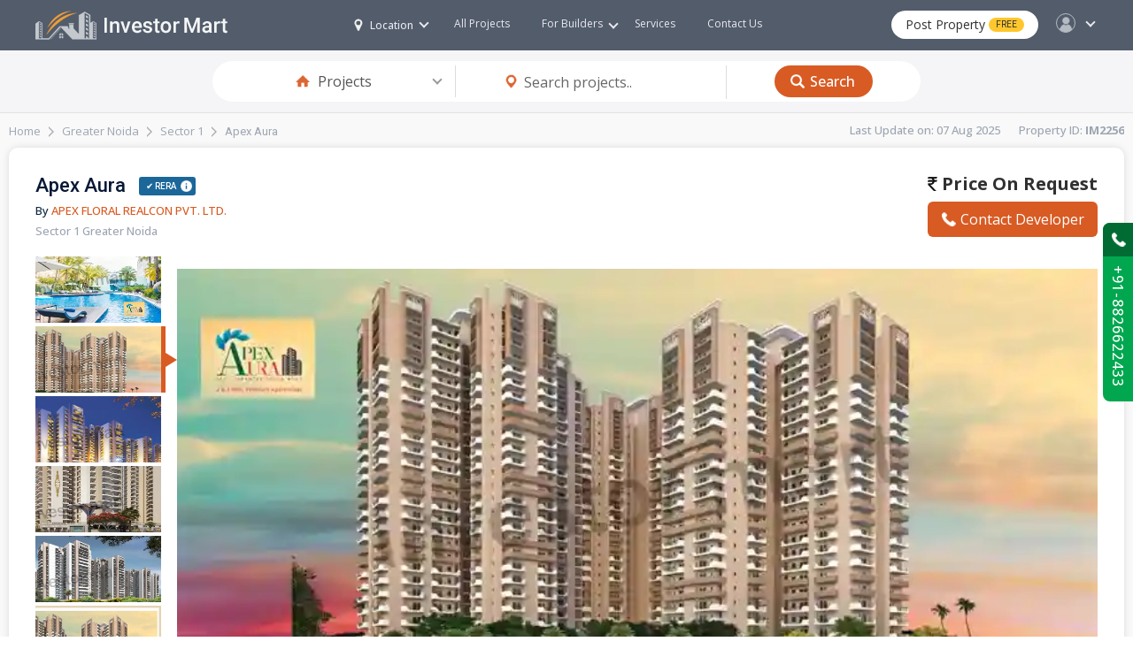

--- FILE ---
content_type: text/html; charset=UTF-8
request_url: https://www.investormart.co.in/Project-Apex-Aura.php
body_size: 21067
content:
<!DOCTYPE html>
<html lang="en">
<head>
    <meta charset="UTF-8">
    <meta name="viewport" content="width=device-width, initial-scale=1.0">
    <!-- Title -->
<title>Apex Aura, Sector 1, Greater Noida, Floor Plan, Price List, Brochure</title>
<meta name="keywords" content="Apex Aura, Apex Aura Sector 1, Apex Aura Greater Noida, Apex Aura Project Details, Apex Aura Amenities, Apex Aura Floor Plan, Apex Aura Master Plan, Apex Aura Location Map, Apex Aura Specifications, Resale Properties in Apex Aura, Rent Properties in Apex Aura">
<meta name="description" content="Apex Aura, Sector 1, Greater Noida is 2,3 BHK Under Construction Residential Apartment Projects. Apex Floral Realcon Pvt. Ltd. Buy, Sale and Rent Residential Apartment Property, Nearby Similar Projects on investormart.co.in">
<link rel="canonical" href="https://www.investormart.co.in/Project-Apex-Aura.php">


<!-- Favicon -->
<link href="https://www.investormart.co.in/favicon.ico" sizes="128x128" rel="shortcut icon" type="image/x-icon" />
<link href="https://www.investormart.co.in/favicon.ico" sizes="128x128" rel="shortcut icon" />
    <link rel="stylesheet" href="https://www.investormart.co.in/media/css/style.css" media="all"  />
    <link rel="stylesheet" href="https://www.investormart.co.in/media/css/media-screen.css" media="all"  />
    <link rel="stylesheet" href="https://www.investormart.co.in/media/css/dropdown-menu.css" media="all"  />
    <link rel="stylesheet" href="https://www.investormart.co.in/media/css/slider.css" media="all"  />
    <link rel="stylesheet" href="https://www.investormart.co.in/media/css/list-tab-style.css" media="all"  />
    <link rel="stylesheet" href="https://www.investormart.co.in/media/css/swiper-bundle.min.css" media="all"  />
    <link rel="stylesheet" href="https://www.investormart.co.in/media/css/tab-style.css" media="all"  /> 
    <link rel="stylesheet" type="text/css" href="https://www.investormart.co.in/media/css/slider-pro.min.css" media="screen"/>
    <link rel="stylesheet" type="text/css" href="https://www.investormart.co.in/media/css/filter-sidebar.css" media="screen"/>
	<!-- Google tag (gtag.js) -->
<script async src="https://www.googletagmanager.com/gtag/js?id=AW-16625541467"></script>
<script>
  window.dataLayer = window.dataLayer || [];
  function gtag(){dataLayer.push(arguments);}
  gtag('js', new Date());

  gtag('config', 'AW-16625541467');
</script>
</head>
<body>
<!--hdr-container-->    
<div class="hdr-container">

<style>
article#rmjs-1 {
    margin-top: 0px;
    background: none;
    box-shadow: none;
}
.show-rera-col {
    width: auto;
}
.whatsapp {
    background: url(https://www.investormart.co.in/media/images/WhatsApp_Logo_green.svg) 0px 0px no-repeat;
}
.article1 {
    margin-top: 65px;
}
.disclaimer-row p {
    font-size: 10px;
    color: var(--light-text);
    padding-top: 5px;
    line-height: 12px;
	text-align: justify;
}
.more-text {
    font-size: 13px;
    text-align: justify;
}
.location-col-hdr a {   
    font-size: 12px;
}
.main_menu ul li a {
    font-size: 12px;
}
.price-property {
    font-size: 15px;
}
.headin-02 {
    font-size: 26px;
}
.headin-01 {
    font-size: 26px;
}
.spotlight-row,.category-project-row {
    padding: 40px 40px;
}
.top-rated-projects-row {
    padding: 40px 40px 0;
}
.hidden {
   display: none !important;
}
.clear {
    clear: both;
}
</style><!-- Meta Pixel Code -->
<script>
!function(f,b,e,v,n,t,s)
{if(f.fbq)return;n=f.fbq=function(){n.callMethod?
n.callMethod.apply(n,arguments):n.queue.push(arguments)};
if(!f._fbq)f._fbq=n;n.push=n;n.loaded=!0;n.version='2.0';
n.queue=[];t=b.createElement(e);t.async=!0;
t.src=v;s=b.getElementsByTagName(e)[0];
s.parentNode.insertBefore(t,s)}(window, document,'script',
'https://connect.facebook.net/en_US/fbevents.js');
fbq('init', '1040986240684403');
fbq('track', 'PageView');
</script>
<noscript><img height="1" width="1" style="display:none"
src="https://www.facebook.com/tr?id=1040986240684403&ev=PageView&noscript=1"
/></noscript>
<!-- End Meta Pixel Code -->
<header>
    <div class="logo"><a href="https://www.investormart.co.in/"><img src="https://www.investormart.co.in/media/images/logo.png" alt="logo" class="logo-d"> <a href="https://www.investormart.co.in/"><img src="https://www.investormart.co.in/media/images/logo-m.png" alt="logo" class="logo-m"></a></div>
     
    <div class="hdr-right-col">
        
    <!--location-col-->
    <div class="location-col-hdr" id="location-drop">
        <a href="#"><span class="location-i"></span>Location <i id="upadd" class="down-icon"></i></a>
        <div class="location-show">
            <section>
                <div class="list-col">
                    <h3>Nearby Cities</h3>
                    <ul>
                        <li><a target="_blank" href="https://www.investormart.co.in/delhi-real-estate">Delhi</a></li>
                        <li><a target="_blank" href="https://www.investormart.co.in/greater-noida-real-estate">Greater Noida</a></li>
                        <li><a target="_blank" href="https://www.investormart.co.in/ghaziabad-real-estate">Ghaziabad</a></li>
                        <li><a target="_blank" href="https://www.investormart.co.in/noida-real-estate">Noida</a></li>
                        <li><a target="_blank" href="https://www.investormart.co.in/gurugram-real-estate">Gurugram</a></li>
                        
                    </ul>
                </div>

                <div class="list-col">
                    <h3>Popular Cities</h3>
                    <ul>
                        <li><a target="_blank" href="https://www.investormart.co.in/ahmedabad-real-estate">Ahmedabad</a></li>
                        <li><a target="_blank" href="https://www.investormart.co.in/bangalore-real-estate">Bangalore</a></li>
                        <li><a target="_blank" href="https://www.investormart.co.in/chandigarh-real-estate">Chandigarh</a></li>
                        <li><a target="_blank" href="https://www.investormart.co.in/chennai-real-estate">Chennai</a></li>
                        <li><a target="_blank" href="https://www.investormart.co.in/hyderabad-real-estate">Hyderabad</a></li>
                        <li><a target="_blank" href="https://www.investormart.co.in/jaipur-real-estate">Jaipur</a></li>
                        <li><a target="_blank" href="https://www.investormart.co.in/kolkata-real-estate">Kolkata</a></li>
                        <li><a target="_blank" href="https://www.investormart.co.in/lucknow-real-estate">Lucknow</a></li>
                        <li><a target="_blank" href="https://www.investormart.co.in/mumbai-real-estate">Mumbai</a></li>
                        <li><a target="_blank" href="https://www.investormart.co.in/pune-real-estate">Pune</a></li>
                    </ul>
                </div>

                <div class="list-col">
                    <h3>Other Cities</h3>
                    <ul>
                        <li><a target="_blank" href="https://www.investormart.co.in/agra-real-estate">Agra</a></li>
                        <li><a target="_blank" href="https://www.investormart.co.in/ajmer-real-estate">Ajmer</a></li>
                        <li><a target="_blank" href="https://www.investormart.co.in/amritsar-real-estate">Amritsar</a></li>
                        <li><a target="_blank" href="https://www.investormart.co.in/ayodhya-real-estate">Ayodhya</a></li>
                        <li><a target="_blank" href="https://www.investormart.co.in/bhopal-real-estate">Bhopal</a></li>
                        <li><a target="_blank" href="https://www.investormart.co.in/bhubaneswar-real-estate">Bhubaneswar</a></li>
                        <li><a target="_blank" href="https://www.investormart.co.in/coimbatore-real-estate">Coimbatore</a></li>
                        <li><a target="_blank" href="https://www.investormart.co.in/dehradun-real-estate">Dehradun</a></li>
                        <li><a target="_blank" href="https://www.investormart.co.in/faridabad-real-estate">Faridabad</a></li>
                        <li><a target="_blank" href="https://www.investormart.co.in/goa-real-estate">Goa</a></li>
                        <li><a target="_blank" href="https://www.investormart.co.in/indore-real-estate">Indore</a></li>
                        <li><a target="_blank" href="https://www.investormart.co.in/jodhpur-real-estate">Jodhpur</a></li>
                        <li><a target="_blank" href="https://www.investormart.co.in/meerut-real-estate">Meerut</a></li>
                        <li><a target="_blank" href="https://www.investormart.co.in/panipat-real-estate">Panipat</a></li>
                        <li><a target="_blank" href="https://www.investormart.co.in/thane-real-estate">Thane</a></li>
                    </ul>
                </div>

                
            </section>
            </div>
    </div>
    <!--location-col End-->

    <!--login-col-->
    <div class="login-hdr" id="login-drop">
        <a href="#"><span class="user-pic"></span><i id="upadd-log" class="down-icon"></i></a>
        <div class="login-show">
            <section>
                <ul class="menu">
                    <li><a href="#">Profile</a></li>
                    <li><a href="#">Messages</a></li>
                    <li><a href="#">Notification</a></li>
                    <li><a href="#">Settings</a></li>
                    <li><a href="#">Logout</a></li>
                </ul>
                <div class="login-bt-row">
                    <a href="login.html" class="login-btn">Login</a>
                    <div class="login-drop-text">New to Investor Mart? <a href="#" class="signup-link"> Sign Up</a></div>
                </div>
            </section>
        </div>
    </div>
    <!--login-col End-->   

    <div class="post-property-btn"><a href="#">Post Property <span>FREE</span></a></div> 

    <div class="mobile_btn"><i class="fa-bars"></i></div>

    <!--<div class="menu-col">-->
    <div class="main_menu">
    <ul>
    <!--<li class="mega_menu_dropdown mega_menu_demo_2 has_dropdown">
        <a href="#">For Buyers <i class="fa-angle-down"></i></a>
        <div class="mega_menu sub_menu">
            
            <div class="mega_menu_item">
            <h3>Theme Elements</h3>
            <a href="#">Mega menu item</a>
            <a href="#">Mega menu item</a>
            <a href="#">Mega menu item</a>
            <a href="#">Mega menu item</a>
            <a href="#">Mega menu item</a>
            </div>
            <div class="mega_menu_item">
            <h3>Theme Elements</h3>
            <a href="#">Mega menu item</a>
            <a href="#">Mega menu item</a>
            <a href="#">Mega menu item</a>
            <a href="#">Mega menu item</a>
            <a href="#">Mega menu item</a>
            </div>
            <div class="mega_menu_item">
            <h3>Theme Elements</h3>
            <a href="#">Mega menu item</a>
            <a href="#">Mega menu item</a>
            <a href="#">Mega menu item</a>
            <a href="#">Mega menu item</a>
            <a href="#">Mega menu item</a>
            </div>
        </div>
        </li>-->

        <li class="mega_menu_dropdown mega_menu_demo_2 has_dropdown">
        <a target="_blank" href="https://www.investormart.co.in/project">All Projects</a>
       <!--  <div class="mega_menu sub_menu">
            
           <div class="mega_menu_item">
            <h3>Theme Elements</h3>
            <a href="#">Mega menu item</a>
            <a href="#">Mega menu item</a>
            <a href="#">Mega menu item</a>
            <a href="#">Mega menu item</a>
            <a href="#">Mega menu item</a>
            </div>
            <div class="mega_menu_item">
            <h3>Theme Elements</h3>
            <a href="#">Mega menu item</a>
            <a href="#">Mega menu item</a>
            <a href="#">Mega menu item</a>
            <a href="#">Mega menu item</a>
            <a href="#">Mega menu item</a>
            </div>
            <div class="mega_menu_item">
            <h3>Theme Elements</h3>
            <a href="#">Mega menu item</a>
            <a href="#">Mega menu item</a>
            <a href="#">Mega menu item</a>
            <a href="#">Mega menu item</a>
            <a href="#">Mega menu item</a>
            </div>
        </div>-->
        </li>

    <li class="mega_menu_dropdown mega_menu_demo_2 has_dropdown">
    <a href="#">For  Builders <i class="fa-angle-down"></i></a>
    <!--<div class="mega_menu sub_menu">
        
        <div class="mega_menu_item">
        <h3>Theme Elements</h3>
        <a href="#">Mega menu item</a>
        <a href="#">Mega menu item</a>
        <a href="#">Mega menu item</a>
        <a href="#">Mega menu item</a>
        <a href="#">Mega menu item</a>
        </div>
        <div class="mega_menu_item">
        <h3>Theme Elements</h3>
        <a href="#">Mega menu item</a>
        <a href="#">Mega menu item</a>
        <a href="#">Mega menu item</a>
        <a href="#">Mega menu item</a>
        <a href="#">Mega menu item</a>
        </div>
        <div class="mega_menu_item">
        <h3>Theme Elements</h3>
        <a href="#">Mega menu item</a>
        <a href="#">Mega menu item</a>
        <a href="#">Mega menu item</a>
        <a href="#">Mega menu item</a>
        <a href="#">Mega menu item</a>
        </div>
    </div>-->
    </li>
    
    <li><a href="#">Services</a></li>
    <li><a href="#">Contact Us</a></li>

    </ul>
    </div>
    <!--<div class="menu-col" End>-->

    </div>  
            
    <div class="clr"></div>  
</header>  
</div>
<!--hdr-container End-->  

<!--project-details-top-row-->
<div class="project-details-top-row">
   <section>
        <div class="property-search-row property-search-row-inner">
		<div class="field-select home-i">
        <div class="custom-select">
            <select placeholder="box">
                <option value="">Type</option>
                <option selected value="">Projects</option>
                <option value="">Buy</option>
                <option value="">Rent</option>
                <option value="">City</option>
                <option value="">Plot</option>
                <option value="">Commercial</option>
            </select>
            </div>
        </div>
		
       
		
		<form action="https://www.investormart.co.in/project" method="post"  id="forminnerid">
        <div class="input-col">
            <div class="field-col">
			<input type="hidden" name="searchtype" id="searchtypepro" value="project">
			<input type="text" value="" id="searchinputboxpro" name="searchinputbox" placeholder="Search projects..">	
                 
            </div>
        </div>

      
            
        </form>
		
		

        
 <div class="search-btn"><button type="button" onclick='forminner();' value="Input Button">Search</button></div>
        
            
        </div>
   </section>
</div>
<!--project-details-top-row End-->
<style>
.slider-pro img.sp-image, .slider-pro img.sp-thumbnail{
	width: 100% !important;
}
.property-map-box img {
    width: 100%;
    height: auto;
}
.property-map-box {
    height: auto;
}
.readmore p {
    margin-bottom: 8px;
}
</style>
<div class="page-container-inner">
<section>
<!--breadcrumb-row-->
<div class="breadcrumb-row">
    <div class="breadcrumb-col-lt">
        <ul>
            <li><a target="_blank" href="https://www.investormart.co.in/">Home</a></li>
            <li><a target="_blank" href="https://www.investormart.co.in/projects-in-greater-noida">Greater Noida</a></li>
            <li><a target="_blank" href="projects-in-sector-1-greater-noida-326-imart">Sector 1</a></li>
            
            <li>Apex Aura</li>
	
        </ul>
    </div>

    <div class="breadcrumb-col-rt">
       <p>Last Update on: 07 Aug 2025&nbsp; &nbsp; &nbsp; &nbsp;Property ID: <b>IM2256</b></p>
    </div>
</div>
<!--breadcrumb-row End-->

<!--inner-row About-->
<div class="inner-row big-image-row">
    <section>
        <div class="headin-row-inner">
            <div class="headin-col-inner-lt">
               <h2>Apex Aura			   			   <span class="rera" id="rera-bt">✔ RERA
                <div class="show-rera">
                    <div class="show-rera-box">
			                           <p><span>UPRERAPRJ7084</span>Apex Aura<br> STATUS: Registered</p>
                    </div>
                 </div>
               </span>
			                  </h2>
               <p>By <a target="_blank" href="https://www.investormart.co.in/builder-Apex-Floral-Realcon-Pvt.-Ltd..php">Apex Floral Realcon Pvt. Ltd.</a></p>
               <p class="addres">Sector 1 Greater Noida</p>
               
            </div>

            <div class="headin-col-inner-rt">
              <div class="property-price-text"><a href="tel:+918826622433"><i class="ruppe-i"></i> Price On Request</a></div>
              <a href="#" class="contact-developer-btn property-enquiry"><i class="phone-i-bt"></i>Contact Developer</a>
            </div>

            <div class="clr"></div>
        </div>

        <div class="details-slider-row">
             <div id="example5" class="slider-pro">
                <div class="sp-slides">
                            <div class="sp-slide">
                        <img class="sp-image" src="https://investormart.s3.ap-south-1.amazonaws.com/galery_image/2256-17545637894937-Apex-Aura-banner.webp" alt=""/>
						
                        <!--<h3 class="sp-layer sp-black sp-padding" 
                            data-horizontal="40" data-vertical="10%" 
                            data-show-transition="left" data-hide-transition="left">
                            
                        </h3>
        
                        <p class="sp-layer sp-black sp-padding hide-small-screen" 
                            data-horizontal="40" data-vertical="20%" data-width="350" 
                            data-show-transition="left" data-show-delay="400" data-hide-transition="left" data-hide-delay="500">
                             
                        </p>-->
                    </div>
					                    <div class="sp-slide">
                        <img class="sp-image" src="https://investormart.s3.ap-south-1.amazonaws.com/galery_image/2256-17545638013375-Apex-Aura-banner.webp" alt=""/>
						
                        <!--<h3 class="sp-layer sp-black sp-padding" 
                            data-horizontal="40" data-vertical="10%" 
                            data-show-transition="left" data-hide-transition="left">
                            
                        </h3>
        
                        <p class="sp-layer sp-black sp-padding hide-small-screen" 
                            data-horizontal="40" data-vertical="20%" data-width="350" 
                            data-show-transition="left" data-show-delay="400" data-hide-transition="left" data-hide-delay="500">
                             
                        </p>-->
                    </div>
					                    <div class="sp-slide">
                        <img class="sp-image" src="https://investormart.s3.ap-south-1.amazonaws.com/galery_image/2256-17545638142249-Apex-Aura-banner.webp" alt=""/>
						
                        <!--<h3 class="sp-layer sp-black sp-padding" 
                            data-horizontal="40" data-vertical="10%" 
                            data-show-transition="left" data-hide-transition="left">
                            
                        </h3>
        
                        <p class="sp-layer sp-black sp-padding hide-small-screen" 
                            data-horizontal="40" data-vertical="20%" data-width="350" 
                            data-show-transition="left" data-show-delay="400" data-hide-transition="left" data-hide-delay="500">
                             
                        </p>-->
                    </div>
					                    <div class="sp-slide">
                        <img class="sp-image" src="https://investormart.s3.ap-south-1.amazonaws.com/galery_image/2256-17545638246085-Apex-Aura-banner.webp" alt=""/>
						
                        <!--<h3 class="sp-layer sp-black sp-padding" 
                            data-horizontal="40" data-vertical="10%" 
                            data-show-transition="left" data-hide-transition="left">
                            
                        </h3>
        
                        <p class="sp-layer sp-black sp-padding hide-small-screen" 
                            data-horizontal="40" data-vertical="20%" data-width="350" 
                            data-show-transition="left" data-show-delay="400" data-hide-transition="left" data-hide-delay="500">
                             
                        </p>-->
                    </div>
					                    <div class="sp-slide">
                        <img class="sp-image" src="https://investormart.s3.ap-south-1.amazonaws.com/galery_image/2256-17545638398030-Apex-Aura-banner.webp" alt=""/>
						
                        <!--<h3 class="sp-layer sp-black sp-padding" 
                            data-horizontal="40" data-vertical="10%" 
                            data-show-transition="left" data-hide-transition="left">
                            
                        </h3>
        
                        <p class="sp-layer sp-black sp-padding hide-small-screen" 
                            data-horizontal="40" data-vertical="20%" data-width="350" 
                            data-show-transition="left" data-show-delay="400" data-hide-transition="left" data-hide-delay="500">
                             
                        </p>-->
                    </div>
					                    <div class="sp-slide">
                        <img class="sp-image" src="https://investormart.s3.ap-south-1.amazonaws.com/galery_image/2256-17545638648092-Apex-Aura-banner.webp" alt=""/>
						
                        <!--<h3 class="sp-layer sp-black sp-padding" 
                            data-horizontal="40" data-vertical="10%" 
                            data-show-transition="left" data-hide-transition="left">
                            
                        </h3>
        
                        <p class="sp-layer sp-black sp-padding hide-small-screen" 
                            data-horizontal="40" data-vertical="20%" data-width="350" 
                            data-show-transition="left" data-show-delay="400" data-hide-transition="left" data-hide-delay="500">
                             
                        </p>-->
                    </div>
					                    <div class="sp-slide">
                        <img class="sp-image" src="https://investormart.s3.ap-south-1.amazonaws.com/galery_image/2256-17545638774261-Apex-Aura-banner.webp" alt=""/>
						
                        <!--<h3 class="sp-layer sp-black sp-padding" 
                            data-horizontal="40" data-vertical="10%" 
                            data-show-transition="left" data-hide-transition="left">
                            
                        </h3>
        
                        <p class="sp-layer sp-black sp-padding hide-small-screen" 
                            data-horizontal="40" data-vertical="20%" data-width="350" 
                            data-show-transition="left" data-show-delay="400" data-hide-transition="left" data-hide-delay="500">
                             
                        </p>-->
                    </div>
					        
                    
                </div>
        
                <div class="sp-thumbnails">
				                    <div class="sp-thumbnail">
                        <div class="sp-thumbnail-pic"><img class="sp-image" src="https://investormart.s3.ap-south-1.amazonaws.com/galery_image/2256-17545637894937-Apex-Aura-banner.webp" alt=""/></div>
                    </div>
                            <div class="sp-thumbnail">
                        <div class="sp-thumbnail-pic"><img class="sp-image" src="https://investormart.s3.ap-south-1.amazonaws.com/galery_image/2256-17545638013375-Apex-Aura-banner.webp" alt=""/></div>
                    </div>
                            <div class="sp-thumbnail">
                        <div class="sp-thumbnail-pic"><img class="sp-image" src="https://investormart.s3.ap-south-1.amazonaws.com/galery_image/2256-17545638142249-Apex-Aura-banner.webp" alt=""/></div>
                    </div>
                            <div class="sp-thumbnail">
                        <div class="sp-thumbnail-pic"><img class="sp-image" src="https://investormart.s3.ap-south-1.amazonaws.com/galery_image/2256-17545638246085-Apex-Aura-banner.webp" alt=""/></div>
                    </div>
                            <div class="sp-thumbnail">
                        <div class="sp-thumbnail-pic"><img class="sp-image" src="https://investormart.s3.ap-south-1.amazonaws.com/galery_image/2256-17545638398030-Apex-Aura-banner.webp" alt=""/></div>
                    </div>
                            <div class="sp-thumbnail">
                        <div class="sp-thumbnail-pic"><img class="sp-image" src="https://investormart.s3.ap-south-1.amazonaws.com/galery_image/2256-17545638648092-Apex-Aura-banner.webp" alt=""/></div>
                    </div>
                            <div class="sp-thumbnail">
                        <div class="sp-thumbnail-pic"><img class="sp-image" src="https://investormart.s3.ap-south-1.amazonaws.com/galery_image/2256-17545638774261-Apex-Aura-banner.webp" alt=""/></div>
                    </div>
                            
                    
                </div>
            </div>

        </div>

        <div class="property-detail-future">
            <ul>
                <li>
                    <p>2,3 BHK <span>Configurations</span></p>
                </li>
                <li>
                    <p>2024<span>Possession Starts</span></p>
                </li>
                <li>
                    <p>6 Acres<span>Project Area</span></p>
                </li>
                <li>
                    <p>1500<span>Total Units</span></p>
                </li>
            </ul>
        </div>
    </section>
</div>
<!--inner-row About End-->


<!--inner-row About-->
<div class="inner-row">
    <section>
        <h2>More About Apex Aura</h2>
        <div class="about-property">
        <h5 class="pd-10">
		<div class="readmore">
					<article><p><p style="text-align: justify;"><span style="font-size: medium;"><strong><strong>Overview&nbsp;</strong>Apex Aura&nbsp;</strong></span><span style="font-size: medium;">The renowned Apex Group introduces a top-class residential project called </span><strong style="font-size: medium;">Apex Aura </strong><span style="font-size: medium;">for homebuyers. This captivating project is launched in Sector-1, Greater Noida, West, which is endowed with natural features like plants, trees, and a green environment. Also, the location of the project makes you closer to the amenities, like schools, colleges, malls, multiplexes, hospitals, corporate offices, etc. Also, you will find the project site near other benefits like metro stations, bus stands, railway stations, and more. It is not over; the site is also connected to the highways like Noida Expressway, NH-24, Yamuna Expressway, and so on. Hence, this is an ideal residential project that is a good option to invest in.</span></p>
<p style="text-align: justify;"><span style="font-size: medium;"><strong>Apex Aura </strong>is a well-designed residential project that provides fully furnished apartments in the range of 2BHK and 3BHK. The developer will provide apartments with all amenities, i.e., kitchens, halls, bedrooms, toilets, bathrooms, water supply, furniture, lighting, wallpapers, etc.. Moreover, the apartments will have elegant interiors and robust construction. All apartments will be wide in size, ranging from 972 sq. ft. to 1240 sq. ft. and onwards. Hence, it is a good option for home seekers to book dream properties in this under-construction project soon.</span></p>
<p style="text-align: justify;"><span style="font-size: medium;">The developer takes pride in launching this <strong>Apex Aura</strong> project that also offers good amenities at the site, such as a swimming pool, garden, kids' playground, CCTV, security, car parking, clubhouse, and more. Besides, this project seems to have good infrastructure as per specifications, like 12 towers, 17 floors, and 1564 units. The area covered by this housing project is 9 acres of land and has lush surroundings as well. All in all, this housing project is a top choice for homebuyers in NCR to find their new addresses.</span></p>
<p style="text-align: justify;"><span style="font-size: medium;"><strong>Location&nbsp;</strong></span><span style="font-size: medium;">The </span><strong style="font-size: medium;">Apex Aura</strong><span style="font-size: medium;"> housing project has started at the prime spot in Sector-1, Greater Noida, West. The project site is ideal for the purchase of residential property since it is well surrounded by nature and pollution-free. The project site is well-suited for families to reside because it is well connected to the proper facilities such as hospitals, shops, malls, multiplexes, corporate offices, schools, colleges, etc. Moreover, this project site will also provide you with advantages nearby, such as local bus stands, railway stations, metro stations, and airport lines. In addition to that, this project location is connected to other roads such as the Yamuna Expressway, NH-24, DND flyover, and Noida Expressway. Hence, this project site is best to living with family.</span></p>
<p style="text-align: justify;"><span style="font-size: medium;"><strong>Apartments&nbsp;</strong></span><span style="font-size: medium;">The developer of </span><strong style="font-size: medium;">Apex Aura</strong><span style="font-size: medium;"> makes this project a perfect investment option for families in Delhi/NCR to find finished apartments at affordable prices. The developer offers luxury apartments in 2BHK and 3BHK ranges. Also, the apartments&rsquo; sizes are huge, varying from 972 sq. ft. to 1240 sq. ft. onwards. The developer will make apartments equipped with the top facilities, such as a hall, kitchen, bedrooms, toilets, bathrooms, balconies, lighting, water supply, etc. Besides, the apartments will look amazing with additional features like carpets, wallpapers, marbled tiling, air conditioners, furniture, ventilation, and so on. Hence, these facilities will make the apartments eye-catching for the homebuyers. Thus, it is a fair investment option for the buyers to book units in this ongoing project as soon as possible.</span></p>
<p style="text-align: justify;"><span style="font-size: medium;"><strong>Amenities&nbsp;</strong></span><strong style="font-size: medium;">Apex Aura</strong><span style="font-size: medium;"> is a brilliantly designed housing project, which comes with several useful amenities at the site, such as a clubhouse, gym, jogging tracks, kids&rsquo; playground, swimming pool, garden, security, CCTV, etc. Besides, the site will look outstanding with more amenities, like natural elements like trees and plants, a rain harvesting system, car parking, garbage collectors, a water treatment system, and more. Hence, these amenities make the project site appealing to the buyers to book a unit soon.</span></p>
<p style="text-align: justify;"><span style="font-size: medium;"><strong>Specifications&nbsp;</strong></span><strong style="font-size: medium;">Apex Aura</strong><span style="font-size: medium;"> is a massive housing project that is planned smartly by the developer. The project is being constructed well as per standard specifications, such as 12 towers, 17 floors, and 1564 units. Besides, the developer has acquired the widest landscape area, up to 9 acres of land, to develop this housing project. The whole project is planned well, and its site is also blessed by the natural elements.</span></p>
<p style="text-align: justify;"><span style="font-size: medium;"><strong>Prices&nbsp;</strong></span><span style="font-size: medium;">The homebuyers in Delhi/NCR have the opportunity to book dream apartments in Greater Noida under this</span><strong style="font-size: medium;"> Apex Aura</strong><span style="font-size: medium;"> housing project. The buyers can book units in this project at a price range that starts from Rs. 52 Lakhs to 64 Lakhs onwards. So, it is high time for the seekers to book their units in this new project as soon as possible. For details, contact the Apex Group or visit its website.</span></p> </p>
            
					</article>
            </div>
            </h5>
        </div>
        <div class="brochure-btn property-enquiry1"><a href="#">Brochure Download</a></div>    </section>
</div>
<!--inner-row About End-->

<!--row-->
<div class="row">
   <div class="row-col-lt overview-col">
      <section>
        <h2 class="inner-hd"><span>Residential Apartment Apex Aura Overview</h2>
        <ul class="overview-list">
            
            <li>Configurations <p>2,3 BHK</p></li>
            <li>Project Status <p>Under Construction</p></li>
            <li>Possession Date <p>2024</p></li>
            <li>Number Of Tower <p>12 Tower</p></li>
            <li>Total Unit <p>1500</p></li>
            <li>Project Area <p>6 Acres</p></li>
            <li>Property Type <p>Residential Apartment</p></li>
            <li>Project Address <p>Plot No. GH-11, Sector-1, Greater Noida (W)</p></li>
        </ul>
        <div class="button-row">
            <div class="btn-col"><a href="#"><i class="icon-s share-i"></i>Share</a></div>
            <div class="btn-col"><a href="#"><i class="icon-s hart-i"></i>Save</a></div>
            <a href="#" class="contact-developer-btn property-enquiry"><i class="phone-i-bt"></i>Contact Developer</a>
        </div>
      </section>
   </div>

   <div class="row-col-rt google-map-col" id="google-map-col">
    <section>
         <h2 class="inner-hd">Apex Aura Location Map</h2>
         <p class="text-light">Plot No. GH-11, Sector-1, Greater Noida (W)</p>
         <div class="photo-box show-map"><img src="https://investormart.s3.ap-south-1.amazonaws.com/project_folder/location_plan/" alt="map photo" style="width: 100%;"></div>
		 <div class="readmore">
					<article><p> </p>
            
					</article>
            </div>
			
        
	
    </section>
   </div>
   <div class="clr"></div>
</div>
<!--row End-->

<!--row-->
<div class="row">
    <div class="row-col-lt amenities-col">
       <section>
          <h2 class="inner-hd">Apex Aura Amenities</h2>
          <p class="pd-10">
		  <div class="readmore">
					<article><p> </p>
            
					</article>
            </div>
			</p>
           <ul class="amenities-list">
		   <li>Reserved Car Parking</li><li>Visitor Parking</li><li> Swimming Pool & Kids Pool</li><li>24/7 Power Backup</li><li>High-speed Elevators</li><li>Club House</li><li>Security</li><li> Gym</li><li>Jogging Track</li><li>Park</li><li>CCTV Surveillance</li><li>High Speed Escalator</li><li>Badminton Court</li><li>Volleyball Court</li><li>24x7 Soft Water Supply</li><li>Basketball Court</li><li>Yoga/Meditation Area</li><li>Amphitheatre</li>	
              
           </ul>
        </section>
    </div>
 
    <div class="row-col-rt video-col">
     <section>
          <h2 class="inner-hd">Apex Aura Project Video</h2>
          		  <div class="photo-box show-video">
		  <a href="https://www.youtube.com/c/InvestorMartRealEstate" target="_blank"><img src="https://www.investormart.co.in/media/images/youtube_chn.jpeg" alt="video thumbnail" style="width:100%;cursor: pointer;"></a></div>
		  
		       </section>
    </div>
    <div class="clr"></div>
 </div>
 <!--row End-->




 <!--row-->
<div class="row">
	
	
	<div class="row-col-lt sublime-col">
       <section>
         <h2 class="inner-hd">Apex Aura Floor Plan</h2>
         <p><div class="readmore">
					<article><p> </p>
            
					</article>
            </div></p>
            <div class="tab-holder tab-row-box">
              <ul class="tabs-inner style-2">
			                  <li>
                  <input type="radio" id="tab2 BHK" name="tabs" checked="checked" />
                  <label for="tab2 BHK">2 BHK<br></label>
                  
                  <div class="tabs-container">
                    <ul class="tabs-inner">
										
                      <li>
                        <input type="radio" id="sub-tab4047" name="sub-tabs" checked="checked" />
                        <label for="sub-tab4047">972 Sqft</label>
          
                        <div class="tabs-container">
                            <div class="sublime-graph-box">
                                <!--<div class="property-price-text"><i class="ruppe-i"></i> 1.27 Cr - 1.94 Cr</div>-->
								<div class="property-price-text">Size: <span>972 Sqft</span> <span>2 BHK </span></div>
                                <div class="property-graph" data-id="4047"><img src="https://investormart.s3.ap-south-1.amazonaws.com/floorplan/2256-17545641241859-Apex-Aura-Floor-Plan-972-sqft.webp" alt="972 Sqft"></div>
                            </div>
                        </div>
                      </li>
										
                      <li>
                        <input type="radio" id="sub-tab4048" name="sub-tabs"  />
                        <label for="sub-tab4048">1140 Sqft</label>
          
                        <div class="tabs-container">
                            <div class="sublime-graph-box">
                                <!--<div class="property-price-text"><i class="ruppe-i"></i> 1.27 Cr - 1.94 Cr</div>-->
								<div class="property-price-text">Size: <span>1140 Sqft</span> <span>2 BHK </span></div>
                                <div class="property-graph" data-id="4048"><img src="https://investormart.s3.ap-south-1.amazonaws.com/floorplan/2256-17545641494298-Apex-Aura-Floor-Plan-1140-sqft.webp" alt="1140 Sqft"></div>
                            </div>
                        </div>
                      </li>
					                     
                    </ul>
                  </div>
                </li>
			                  <li>
                  <input type="radio" id="tab3 BHK" name="tabs"  />
                  <label for="tab3 BHK">3 BHK<br></label>
                  
                  <div class="tabs-container">
                    <ul class="tabs-inner">
										
                      <li>
                        <input type="radio" id="sub-tab4049" name="sub-tabs2" checked="checked" />
                        <label for="sub-tab4049">1240 Sqft</label>
          
                        <div class="tabs-container">
                            <div class="sublime-graph-box">
                                <!--<div class="property-price-text"><i class="ruppe-i"></i> 1.27 Cr - 1.94 Cr</div>-->
								<div class="property-price-text">Size: <span>1240 Sqft</span> <span>3 BHK </span></div>
                                <div class="property-graph" data-id="4049"><img src="https://investormart.s3.ap-south-1.amazonaws.com/floorplan/2256-17545641614353-Apex-Aura-Floor-Plan-1240-sqft.webp" alt="1240 Sqft"></div>
                            </div>
                        </div>
                      </li>
										
                      <li>
                        <input type="radio" id="sub-tab5264" name="sub-tabs2"  />
                        <label for="sub-tab5264">1290 Sqft</label>
          
                        <div class="tabs-container">
                            <div class="sublime-graph-box">
                                <!--<div class="property-price-text"><i class="ruppe-i"></i> 1.27 Cr - 1.94 Cr</div>-->
								<div class="property-price-text">Size: <span>1290 Sqft</span> <span>3 BHK </span></div>
                                <div class="property-graph" data-id="5264"><img src="https://investormart.s3.ap-south-1.amazonaws.com/floorplan/2256-17545641817790-Apex-Aura-Floor-Plan-1290-sqft.webp" alt="1290 Sqft"></div>
                            </div>
                        </div>
                      </li>
										
                      <li>
                        <input type="radio" id="sub-tab5004" name="sub-tabs2"  />
                        <label for="sub-tab5004">1295 Sqft</label>
          
                        <div class="tabs-container">
                            <div class="sublime-graph-box">
                                <!--<div class="property-price-text"><i class="ruppe-i"></i> 1.27 Cr - 1.94 Cr</div>-->
								<div class="property-price-text">Size: <span>1295 Sqft</span> <span>3 BHK </span></div>
                                <div class="property-graph" data-id="5004"><img src="https://investormart.s3.ap-south-1.amazonaws.com/floorplan/2256-17545641934106-Apex-Aura-Floor-Plan-1295-sqft.webp" alt="1295 Sqft"></div>
                            </div>
                        </div>
                      </li>
										
                      <li>
                        <input type="radio" id="sub-tab5005" name="sub-tabs2"  />
                        <label for="sub-tab5005">1340 Sqft</label>
          
                        <div class="tabs-container">
                            <div class="sublime-graph-box">
                                <!--<div class="property-price-text"><i class="ruppe-i"></i> 1.27 Cr - 1.94 Cr</div>-->
								<div class="property-price-text">Size: <span>1340 Sqft</span> <span>3 BHK </span></div>
                                <div class="property-graph" data-id="5005"><img src="https://investormart.s3.ap-south-1.amazonaws.com/floorplan/2256-17545642305241-Apex-Aura-Floor-Plan-1340-sqft.webp" alt="1340 Sqft"></div>
                            </div>
                        </div>
                      </li>
										
                      <li>
                        <input type="radio" id="sub-tab5007" name="sub-tabs2"  />
                        <label for="sub-tab5007">1685 Sqft</label>
          
                        <div class="tabs-container">
                            <div class="sublime-graph-box">
                                <!--<div class="property-price-text"><i class="ruppe-i"></i> 1.27 Cr - 1.94 Cr</div>-->
								<div class="property-price-text">Size: <span>1685 Sqft</span> <span>3 BHK </span></div>
                                <div class="property-graph" data-id="5007"><img src="https://investormart.s3.ap-south-1.amazonaws.com/floorplan/2256-17545642493594-Apex-Aura-Floor-Plan-1685-sqft.webp" alt="1685 Sqft"></div>
                            </div>
                        </div>
                      </li>
					                     
                    </ul>
                  </div>
                </li>
			                  <li>
                  <input type="radio" id="tab3.5 BHK" name="tabs"  />
                  <label for="tab3.5 BHK">3.5 BHK<br></label>
                  
                  <div class="tabs-container">
                    <ul class="tabs-inner">
										
                      <li>
                        <input type="radio" id="sub-tab5008" name="sub-tabs3" checked="checked" />
                        <label for="sub-tab5008">1880 Sqft</label>
          
                        <div class="tabs-container">
                            <div class="sublime-graph-box">
                                <!--<div class="property-price-text"><i class="ruppe-i"></i> 1.27 Cr - 1.94 Cr</div>-->
								<div class="property-price-text">Size: <span>1880 Sqft</span> <span>3.5 BHK </span></div>
                                <div class="property-graph" data-id="5008"><img src="https://investormart.s3.ap-south-1.amazonaws.com/floorplan/2256-17545642616022-Apex-Aura-Floor-Plan-1880-sqft.webp" alt="1880 Sqft"></div>
                            </div>
                        </div>
                      </li>
					                     
                    </ul>
                  </div>
                </li>
			                 
              </ul>
            </div>
          <!-- partial -->  
       </section>
    </div>
 



     <div class="row-col-rt plan-col">
     <section>
          <h2 class="inner-hd">Apex Aura Master Plan</h2>
          
		   <div class="readmore">
					<article><p> </p>
            
					</article>
            </div>
          <div class="photo-box show-plan"><img src="https://investormart.s3.ap-south-1.amazonaws.com/project_folder/project_site/2256-17545639972746-Apex-Aura-Master-Plan.webp" alt="Master Plan"  style="width: 100%;"></div> 
          <a href="#" class="out-line-btn show-plan">View Master Plan</a>  
     </section>
    </div>
    <div class="clr"></div>
 </div>
 <!--row End-->

 <!--row-->
<div class="row">
    <div class="resale-property-lt">
      <!--resale-property-inner--> 
	          <!--resale-property-inner End-->
        
        <!--Seller-property-inner--> 
		            <!--Seller-property-inner End-->
    </div>
 
    <div class="row-col-rt video-col">
     <section>
          <h2 class="inner-hd text-center">About Developer</h2>
          <div class="developer-logo"><a target="_blank" href="https://www.investormart.co.in/builder-Apex-Floral-Realcon-Pvt.-Ltd..php"><img src="https://investormart.s3.ap-south-1.amazonaws.com/bulder_img/165-1732368132ApexFloralLogowebp.webp" alt="Apex Floral Realcon Pvt. Ltd."></a></div>
          <p class="text-center"><p style="text-align: justify;"><span style="font-size: medium;"><strong>Company Overview:&nbsp;</strong></span><strong style="font-size: medium;">Apex Floral Realcon&nbsp;</strong><span style="font-size: medium;">is one of the leading construction and real estate companies in the industry. It was incorporated <a style="color: #eb4444;" target="_blank" href="https://www.investormart.co.in/builder-Apex-Floral-Realcon-Pvt.-Ltd..php">Read More..</a></p>
          <div class="developer-item">Total Project<span>5</span></div> 
          <div class="developer-item">Projects Completed<span>3</span></div> 
          <div class="developer-item">Projects Ongoing<span>2</span></div> 
     </section>
    </div>
    <div class="clr"></div>
 </div>
 <!--row End-->


<!--inner-row-->
<!--<div class="inner-row">
    <section>
    <h2>New lunching Properties</h2>
    <div class="clr"></div>
    <div class="top-projects-row">
        <div class="slide-container swiper">
            <div class="slide-top-projects">
                <div class="card-wrapper swiper-wrapper">

                    <div class="card-top-property swiper-slide">
                        <div class="card-top-property-inner">
                        <div class="image-property-row"> 
                            <a href="javascript:void(0)">
                            <div class="property-photo image-anime"><img src="https://www.investormart.co.in/media/images/top-property-01.jpg" alt="photo"></div>
                            <div class="btn-overlay">
                                <a href="#" class="For-Sale">For Sale</a>
                                <span class="tag-text">FEATURED</span>
                            </div>
                            </a>   
                        </div>
                        <div class="property-logo"><span><img src="https://www.investormart.co.in/media/images/client-logo-01.jpg" alt="client logo"></span></div>
                        
                        <div class="card-content-box">
                            <h4 class="headin-04">Eldeco La Vida Bella  </h4>
                            <p class="location-property">101 Serene Avenue, Maplewood Gardens</p>
                            <p class="price-property">₹ 65 Lacs - 1.10 Cr</p>
                        </div>
                        <div class="card-property-service">
                            <ul>
                                <li><img src="https://www.investormart.co.in/media/images/bed.svg" alt="Icon"><span>4 Bedrooms</span></li>
                                <li><img src="https://www.investormart.co.in/media/images/shower.svg" alt="Icon"><span>2 Baths</span></li>
                                <li><img src="https://www.investormart.co.in/media/images/area.svg" alt="Icon"><span>360 Sqft</span></li>
                            </ul>
                        </div>
                    </div>
                    </div>

                    <div class="card-top-property swiper-slide">
                        <div class="card-top-property-inner">
                        <div class="image-property-row"> 
                            <a href="javascript:void(0)">
                            <div class="property-photo image-anime"><img src="https://www.investormart.co.in/media/images/top-property-02.jpg" alt="photo"></div>
                            <div class="btn-overlay">
                                <a href="#" class="For-Sale">For Sale</a>
                                <span class="tag-text">FEATURED</span>
                            </div>
                            </a>   
                        </div>
                        <div class="property-logo"><span><img src="https://www.investormart.co.in/media/images/client-logo-01.jpg" alt="client logo"></span></div>
                        
                        <div class="card-content-box">
                            <h4 class="headin-04">Eldeco La Vida Bella  </h4>
                            <p class="location-property">101 Serene Avenue, Maplewood Gardens</p>
                            <p class="price-property">₹ 65 Lacs - 1.10 Cr</p>
                        </div>
                        <div class="card-property-service">
                            <ul>
                                <li><img src="https://www.investormart.co.in/media/images/bed.svg" alt="Icon"><span>4 Bedrooms</span></li>
                                <li><img src="https://www.investormart.co.in/media/images/shower.svg" alt="Icon"><span>2 Baths</span></li>
                                <li><img src="https://www.investormart.co.in/media/images/area.svg" alt="Icon"><span>360 Sqft</span></li>
                            </ul>
                        </div>
                    </div>
                    </div>

                    <div class="card-top-property swiper-slide">
                        <div class="card-top-property-inner">
                        <div class="image-property-row"> 
                            <a href="javascript:void(0)">
                            <div class="property-photo image-anime"><img src="https://www.investormart.co.in/media/images/top-property-03.jpg" alt="photo"></div>
                            <div class="btn-overlay">
                                <a href="#" class="For-Sale">For Sale</a>
                                <span class="tag-text">FEATURED</span>
                            </div>
                            </a>   
                        </div>
                        <div class="property-logo"><span><img src="https://www.investormart.co.in/media/images/client-logo-01.jpg" alt="client logo"></span></div>
                        
                        <div class="card-content-box">
                            <h4 class="headin-04">Eldeco La Vida Bella  </h4>
                            <p class="location-property">101 Serene Avenue, Maplewood Gardens</p>
                            <p class="price-property">₹ 65 Lacs - 1.10 Cr</p>
                        </div>
                        <div class="card-property-service">
                            <ul>
                                <li><img src="https://www.investormart.co.in/media/images/bed.svg" alt="Icon"><span>4 Bedrooms</span></li>
                                <li><img src="https://www.investormart.co.in/media/images/shower.svg" alt="Icon"><span>2 Baths</span></li>
                                <li><img src="https://www.investormart.co.in/media/images/area.svg" alt="Icon"><span>360 Sqft</span></li>
                            </ul>
                        </div>
                    </div>
                    </div>

                    <div class="card-top-property swiper-slide">
                        <div class="card-top-property-inner">
                        <div class="image-property-row"> 
                            <a href="javascript:void(0)">
                            <div class="property-photo image-anime"><img src="https://www.investormart.co.in/media/images/top-property-01.jpg" alt="photo"></div>
                            <div class="btn-overlay">
                                <a href="#" class="For-Sale">For Sale</a>
                                <span class="tag-text">FEATURED</span>
                            </div>
                            </a>   
                        </div>
                        <div class="property-logo"><span><img src="https://www.investormart.co.in/media/images/client-logo-01.jpg" alt="client logo"></span></div>
                        
                        <div class="card-content-box">
                            <h4 class="headin-04">Eldeco La Vida Bella  </h4>
                            <p class="location-property">101 Serene Avenue, Maplewood Gardens</p>
                            <p class="price-property">₹ 65 Lacs - 1.10 Cr</p>
                        </div>
                        <div class="card-property-service">
                            <ul>
                                <li><img src="https://www.investormart.co.in/media/images/bed.svg" alt="Icon"><span>4 Bedrooms</span></li>
                                <li><img src="https://www.investormart.co.in/media/images/shower.svg" alt="Icon"><span>2 Baths</span></li>
                                <li><img src="https://www.investormart.co.in/media/images/area.svg" alt="Icon"><span>360 Sqft</span></li>
                            </ul>
                        </div>
                    </div>
                    </div>

                    <div class="card-top-property swiper-slide">
                        <div class="card-top-property-inner">
                           <div class="view-more-all-card"><a href="#" class="big-btn">View All Projects</a></div>
                       </div>
                    </div>
                    
                </div>
            </div>
    
            <div class="swiper-button-next swiper-button-next-02 swiper-navBtn"></div>
            <div class="swiper-button-prev swiper-button-prev-02 swiper-navBtn"></div>
        </div>
    </div>
 </section>
</div>-->
<!--inner-row End-->

<!-- asked queston container Start-->
<div class="asked-queston-container">
	<section>
		<h2 class="center-headin">Apex Aura Frequently Asked Questions</h2>
        <div class="custom-scrollbar1">
		<ul class="accordion-list">
					<li>Tell me about the Apex Aura residential project.              <div class="answer">
			      <p>The residential project by Apex Aura is with 2 and 3 BHK apartments. It is spread over an area of 9.5 acres. </p>
			  </div>
			</li>
					<li>Give details of the built-up area of residences at Apex Aura.              <div class="answer">
			      <p>The residence offers a built-up area of 972 sqft to 1880 sq ft.</p>
			  </div>
			</li>
					<li>What is the total number of residences at Apex Aura?              <div class="answer">
			      <p>The total residences at Apex Aura are with an area of 1564 launch apartments.</p>
			  </div>
			</li>
					<li>Give me the RERA ID of the project.              <div class="answer">
			      <p>The RERA ID of the project Apex Aura is UPRERAPRJ7084.</p>
			  </div>
			</li>
					<li>State the floor plans of Apex Aura.              <div class="answer">
			      <p>The floor plans of Apex Aura are as 2 BHK with an area of 972 sq ft. It has 3 BHK with areas of 1240 sqft, 1340 sqft, 1382 sqft, 1560 sqft and 1880 sq ft.</p>
			  </div>
			</li>
					<li>Share some of the specific amenities at Apex Aura.              <div class="answer">
			      <p>Some of the specific amenities at Apex Aura are fire sprinklers, a food court, 24/7 water supply, car parking, intercom. It has a house, CCTV and yoga or meditation area, landscaping, and a terrace area. It has a party hall, badminton court, basketball court, amphitheater and more.</p>
			  </div>
			</li>
					<li>Give some of the specific developments at Apex Aura.              <div class="answer">
			      <p>It offers a world-class club that has designer pools, a gym, a party room, a grooming center, and a spa. It gets an entrance and other outdoor landscaping which is inspired by â€œGardens of Bayâ€ Singapore. It has multiple theme gardens with a big central park, sand pit, and jogging track. It has an outdoor seating area with huge water bodies and beautiful landscape theme gardens. It comes with a lavish entrance lobby and offers optimum light and ventilation.</p>
			  </div>
			</li>
					<li>What is the location at Apex Aura?              <div class="answer">
			      <p>The location at Apex Aura is at Sector 1, Noida Extension, Greater Noida West.</p>
			  </div>
			</li>
					<li>Share some features of Apex Aura.              <div class="answer">
			      <p>Some of the features of Apex Aura are high-speed elevators, a Jacuzzi, medical center. It has an automated car wash, a Jacuzzi, wi-fi connectivity, and a shopping center.</p>
			  </div>
			</li>
					<li>What are the location advantages at Apex Aura?              <div class="answer">
			      <p>The location advantages at Apex Aura are with connectivity to shopping malls, metro services, railway stations, schools, and institutes. It has with vibrant atmosphere and micro-market features as well. It is with major roads such as Vikas Marg, Bisrakh Road, and Noida-Greater Noida link road.</p>
			  </div>
			</li>
			

			
			
		</ul>
	
       </div>
	</section>
</div>
<!-- asked queston container End-->

<!--recently-properties-->
<div class="recently-properties similar-projects">
    <h2 class="headin-02 text-center">Properties in Similar Projects<span></span></h2>
    <div class="top-projects-row">
     <div class="slide-container swiper">
         <div class="slide-recently-properties">
             <div class="card-wrapper swiper-wrapper">
				                <div class="card-top-property swiper-slide">
                    <div class="card-top-property-inner">
                    <div class="image-property-row"> 
                        <a href="https://www.investormart.co.in/Project-Morpheus-Pratiksha-Sector-1-Greater-Noida-4079-imart.php" target="_blank">
                        <div class="property-photo image-anime"><img src="https://investormart.s3.ap-south-1.amazonaws.com/project_folder/project_baner/4079-1764671752Logowebp.webp" alt="Morpheus Pratiksha" ></div>
                        <div class="btn-overlay">
                            <a href="https://www.investormart.co.in/Project-Morpheus-Pratiksha-Sector-1-Greater-Noida-4079-imart.php" target="_blank" class="For-Sale">Residential Apartment</a>
                            <span class="tag-text">FEATURED</span>
                        </div>
                        </a>   
                    </div>
                    <div class="property-logo"><span><img src="https://investormart.s3.ap-south-1.amazonaws.com/bulder_img/183-1733070498MorpheusGroupLogowebp.webp" alt="Morpheus Group"></span></div>
                    
                    <div class="card-content-box">
                        <h4 class="headin-04">Morpheus Pratiksha</h4>
                        <p>Residential Apartment</p>
                        <p class="price-property">2, 3, 4 BHK Flats & Penthouse</p>
                    </div>
                    <div class="card-property-service">
                        <ul>
                            <li><p class="location-property">Sector 1 Greater Noida</p></li>
                        </ul>
                    </div>
                </div>
                </div>
				                <div class="card-top-property swiper-slide">
                    <div class="card-top-property-inner">
                    <div class="image-property-row"> 
                        <a href="https://www.investormart.co.in/Project-Future-Rhythm-County-Sector-1-Greater-Noida-4052-imart.php" target="_blank">
                        <div class="property-photo image-anime"><img src="https://investormart.s3.ap-south-1.amazonaws.com/project_folder/project_baner/4052-1764335784logowebp.webp" alt="Future Rhythm County" ></div>
                        <div class="btn-overlay">
                            <a href="https://www.investormart.co.in/Project-Future-Rhythm-County-Sector-1-Greater-Noida-4052-imart.php" target="_blank" class="For-Sale">Residential Apartment</a>
                            <span class="tag-text">FEATURED</span>
                        </div>
                        </a>   
                    </div>
                    <div class="property-logo"><span><img src="https://investormart.s3.ap-south-1.amazonaws.com/bulder_img/Futureworld-Greenhomes-Pvt-Ltd-1764061255FUTUREWORLDGREENHOMESPRIVATELIMITEDjpg.jpg" alt="Futureworld Greenhomes Pvt Ltd"></span></div>
                    
                    <div class="card-content-box">
                        <h4 class="headin-04">Future Rhythm County</h4>
                        <p>Residential Apartment</p>
                        <p class="price-property">2 & 3 BHK</p>
                    </div>
                    <div class="card-property-service">
                        <ul>
                            <li><p class="location-property">Sector 1 Greater Noida</p></li>
                        </ul>
                    </div>
                </div>
                </div>
				                <div class="card-top-property swiper-slide">
                    <div class="card-top-property-inner">
                    <div class="image-property-row"> 
                        <a href="https://www.investormart.co.in/Project-RG-Pleiaddes-Sector-1-Greater-Noida-3993-imart.php" target="_blank">
                        <div class="property-photo image-anime"><img src="https://investormart.s3.ap-south-1.amazonaws.com/project_folder/project_baner/3993-1758368701RGPleiaddeslogowebp.webp" alt="RG Pleiaddes" ></div>
                        <div class="btn-overlay">
                            <a href="https://www.investormart.co.in/Project-RG-Pleiaddes-Sector-1-Greater-Noida-3993-imart.php" target="_blank" class="For-Sale">Residential Apartment</a>
                            <span class="tag-text">FEATURED</span>
                        </div>
                        </a>   
                    </div>
                    <div class="property-logo"><span><img src="https://investormart.s3.ap-south-1.amazonaws.com/bulder_img/113-1732344763RGGroupwebp.webp" alt="RG Group"></span></div>
                    
                    <div class="card-content-box">
                        <h4 class="headin-04">RG Pleiaddes</h4>
                        <p>Residential Apartment</p>
                        <p class="price-property">3 & 4 BHK</p>
                    </div>
                    <div class="card-property-service">
                        <ul>
                            <li><p class="location-property">Sector 1 Greater Noida</p></li>
                        </ul>
                    </div>
                </div>
                </div>
				                <div class="card-top-property swiper-slide">
                    <div class="card-top-property-inner">
                    <div class="image-property-row"> 
                        <a href="https://www.investormart.co.in/Project-Stellar-One-Phase-3-Sector-1-Greater-Noida-3978-imart.php" target="_blank">
                        <div class="property-photo image-anime"><img src="https://investormart.s3.ap-south-1.amazonaws.com/project_folder/project_baner/3978-1753709169StellarOnePhase3logowebp.webp" alt="Stellar One Phase 3" ></div>
                        <div class="btn-overlay">
                            <a href="https://www.investormart.co.in/Project-Stellar-One-Phase-3-Sector-1-Greater-Noida-3978-imart.php" target="_blank" class="For-Sale">Residential Apartment</a>
                            <span class="tag-text">FEATURED</span>
                        </div>
                        </a>   
                    </div>
                    <div class="property-logo"><span><img src="https://investormart.s3.ap-south-1.amazonaws.com/bulder_img/60-1747313784StellarGroupbuilderlogowebp.webp" alt="Stellar Ventures Pvt Ltd"></span></div>
                    
                    <div class="card-content-box">
                        <h4 class="headin-04">Stellar One Phase 3</h4>
                        <p>Residential Apartment</p>
                        <p class="price-property">3, 3.5, and 4 BHK Flat</p>
                    </div>
                    <div class="card-property-service">
                        <ul>
                            <li><p class="location-property">Sector 1 Greater Noida</p></li>
                        </ul>
                    </div>
                </div>
                </div>
				                <div class="card-top-property swiper-slide">
                    <div class="card-top-property-inner">
                    <div class="image-property-row"> 
                        <a href="https://www.investormart.co.in/Project-CRC-Maesta-Sector-1-Greater-Noida-3910-imart.php" target="_blank">
                        <div class="property-photo image-anime"><img src="https://investormart.s3.ap-south-1.amazonaws.com/project_folder/project_baner/3910-1732193836crcmaesta1webp.webp" alt="CRC Maesta" ></div>
                        <div class="btn-overlay">
                            <a href="https://www.investormart.co.in/Project-CRC-Maesta-Sector-1-Greater-Noida-3910-imart.php" target="_blank" class="For-Sale">Residential Apartment</a>
                            <span class="tag-text">FEATURED</span>
                        </div>
                        </a>   
                    </div>
                    <div class="property-logo"><span><img src="https://investormart.s3.ap-south-1.amazonaws.com/bulder_img/153-1732344139crcGroupwebp.webp" alt="CRC Group"></span></div>
                    
                    <div class="card-content-box">
                        <h4 class="headin-04">CRC Maesta</h4>
                        <p>Residential Apartment</p>
                        <p class="price-property">3 & 4 BHK Flats</p>
                    </div>
                    <div class="card-property-service">
                        <ul>
                            <li><p class="location-property">Sector 1 Greater Noida</p></li>
                        </ul>
                    </div>
                </div>
                </div>
				                <div class="card-top-property swiper-slide">
                    <div class="card-top-property-inner">
                    <div class="image-property-row"> 
                        <a href="https://www.investormart.co.in/Project-Lucky-The-Palm-Valley-Sector-1-Greater-Noida-3818-imart.php" target="_blank">
                        <div class="property-photo image-anime"><img src="https://investormart.s3.ap-south-1.amazonaws.com/project_folder/project_baner/3818-1761657920Logowebp.webp" alt="Lucky The Palm Valley" ></div>
                        <div class="btn-overlay">
                            <a href="https://www.investormart.co.in/Project-Lucky-The-Palm-Valley-Sector-1-Greater-Noida-3818-imart.php" target="_blank" class="For-Sale">Residential Apartment</a>
                            <span class="tag-text">FEATURED</span>
                        </div>
                        </a>   
                    </div>
                    <div class="property-logo"><span><img src="https://investormart.s3.ap-south-1.amazonaws.com/bulder_img/370829994-Lucky-Homes-logo.png" alt="Lucky Homes"></span></div>
                    
                    <div class="card-content-box">
                        <h4 class="headin-04">Lucky The Palm Valley</h4>
                        <p>Residential Apartment</p>
                        <p class="price-property">1, 2, 3 BHK</p>
                    </div>
                    <div class="card-property-service">
                        <ul>
                            <li><p class="location-property">Sector 1 Greater Noida</p></li>
                        </ul>
                    </div>
                </div>
                </div>
				                <div class="card-top-property swiper-slide">
                    <div class="card-top-property-inner">
                    <div class="image-property-row"> 
                        <a href="https://www.investormart.co.in/Project-Devika-Gold-Homz-Sector-1-Greater-Noida-3817-imart.php" target="_blank">
                        <div class="property-photo image-anime"><img src="https://investormart.s3.ap-south-1.amazonaws.com/project_folder/project_baner/3817-1755071325DevikaGoldHomzlogowebp.webp" alt="Devika Gold Homz" ></div>
                        <div class="btn-overlay">
                            <a href="https://www.investormart.co.in/Project-Devika-Gold-Homz-Sector-1-Greater-Noida-3817-imart.php" target="_blank" class="For-Sale">Residential Apartment</a>
                            <span class="tag-text">FEATURED</span>
                        </div>
                        </a>   
                    </div>
                    <div class="property-logo"><span><img src="https://investormart.s3.ap-south-1.amazonaws.com/bulder_img/1464277411-Devika-Group-logo.jpg" alt="Devika Group"></span></div>
                    
                    <div class="card-content-box">
                        <h4 class="headin-04">Devika Gold Homz</h4>
                        <p>Residential Apartment</p>
                        <p class="price-property">2, 3 & 4 BHK Flats</p>
                    </div>
                    <div class="card-property-service">
                        <ul>
                            <li><p class="location-property">Sector 1 Greater Noida</p></li>
                        </ul>
                    </div>
                </div>
                </div>
				                <div class="card-top-property swiper-slide">
                    <div class="card-top-property-inner">
                    <div class="image-property-row"> 
                        <a href="https://www.investormart.co.in/Project-Mangalya-Ophira-Sector-1-Greater-Noida-3810-imart.php" target="_blank">
                        <div class="property-photo image-anime"><img src="https://investormart.s3.ap-south-1.amazonaws.com/project_folder/project_baner/3810-1753873685MangalyaOphiralogowebp.webp" alt="Mangalya Ophira" ></div>
                        <div class="btn-overlay">
                            <a href="https://www.investormart.co.in/Project-Mangalya-Ophira-Sector-1-Greater-Noida-3810-imart.php" target="_blank" class="For-Sale">Residential Apartment</a>
                            <span class="tag-text">FEATURED</span>
                        </div>
                        </a>   
                    </div>
                    <div class="property-logo"><span><img src="https://investormart.s3.ap-south-1.amazonaws.com/bulder_img/990045567-Mangalya-Group-logo.jpeg" alt="Mangalya Group"></span></div>
                    
                    <div class="card-content-box">
                        <h4 class="headin-04">Mangalya Ophira</h4>
                        <p>Residential Apartment</p>
                        <p class="price-property">2 BHK</p>
                    </div>
                    <div class="card-property-service">
                        <ul>
                            <li><p class="location-property">Sector 1 Greater Noida</p></li>
                        </ul>
                    </div>
                </div>
                </div>
				                <div class="card-top-property swiper-slide">
                    <div class="card-top-property-inner">
                    <div class="image-property-row"> 
                        <a href="https://www.investormart.co.in/Project-Vrinda-Heritage-Skyward-Sector-1-Greater-Noida-3800-imart.php" target="_blank">
                        <div class="property-photo image-anime"><img src="https://investormart.s3.ap-south-1.amazonaws.com/project_folder/project_baner/3800-1765888072VrindaHeritageSkywardlogowebp.webp" alt="Vrinda Heritage Skyward" ></div>
                        <div class="btn-overlay">
                            <a href="https://www.investormart.co.in/Project-Vrinda-Heritage-Skyward-Sector-1-Greater-Noida-3800-imart.php" target="_blank" class="For-Sale">Residential Apartment</a>
                            <span class="tag-text">FEATURED</span>
                        </div>
                        </a>   
                    </div>
                    <div class="property-logo"><span><img src="https://investormart.s3.ap-south-1.amazonaws.com/bulder_img/75814662-Vrindavan-Group-logo.png" alt="Vrindavan Group"></span></div>
                    
                    <div class="card-content-box">
                        <h4 class="headin-04">Vrinda Heritage Skyward</h4>
                        <p>Residential Apartment</p>
                        <p class="price-property">3 & 4 BHK Flats</p>
                    </div>
                    <div class="card-property-service">
                        <ul>
                            <li><p class="location-property">Sector 1 Greater Noida</p></li>
                        </ul>
                    </div>
                </div>
                </div>
				                <div class="card-top-property swiper-slide">
                    <div class="card-top-property-inner">
                    <div class="image-property-row"> 
                        <a href="https://www.investormart.co.in/Project-Dev-Sai-Sports-Home-Sector-1-Greater-Noida-3797-imart.php" target="_blank">
                        <div class="property-photo image-anime"><img src="https://investormart.s3.ap-south-1.amazonaws.com/project_folder/project_baner/3797-1755067964DevSaiSportsHome-logowebp.webp" alt="Dev Sai Sports Home" ></div>
                        <div class="btn-overlay">
                            <a href="https://www.investormart.co.in/Project-Dev-Sai-Sports-Home-Sector-1-Greater-Noida-3797-imart.php" target="_blank" class="For-Sale">Residential Apartment</a>
                            <span class="tag-text">FEATURED</span>
                        </div>
                        </a>   
                    </div>
                    <div class="property-logo"><span><img src="https://investormart.s3.ap-south-1.amazonaws.com/bulder_img/635-1735563362DevSaiGroupLogowebp.webp" alt="Dev Sai Group"></span></div>
                    
                    <div class="card-content-box">
                        <h4 class="headin-04">Dev Sai Sports Home</h4>
                        <p>Residential Apartment</p>
                        <p class="price-property">2, 3, 4 & 5BHK </p>
                    </div>
                    <div class="card-property-service">
                        <ul>
                            <li><p class="location-property">Sector 1 Greater Noida</p></li>
                        </ul>
                    </div>
                </div>
                </div>
				                <div class="card-top-property swiper-slide">
                    <div class="card-top-property-inner">
                    <div class="image-property-row"> 
                        <a href="https://www.investormart.co.in/Project-NCR-Monarch-Sector-1-Greater-Noida-3741-imart.php" target="_blank">
                        <div class="property-photo image-anime"><img src="https://investormart.s3.ap-south-1.amazonaws.com/project_folder/project_baner/3741-1754390765NCRMonarchLogowebp.webp" alt="NCR Monarch" ></div>
                        <div class="btn-overlay">
                            <a href="https://www.investormart.co.in/Project-NCR-Monarch-Sector-1-Greater-Noida-3741-imart.php" target="_blank" class="For-Sale">Residential Apartment</a>
                            <span class="tag-text">FEATURED</span>
                        </div>
                        </a>   
                    </div>
                    <div class="property-logo"><span><img src="https://investormart.s3.ap-south-1.amazonaws.com/bulder_img/1279654448-NCR-Group-logo.jpg" alt="NCR Group"></span></div>
                    
                    <div class="card-content-box">
                        <h4 class="headin-04">NCR Monarch</h4>
                        <p>Residential Apartment</p>
                        <p class="price-property">2,3 BHK</p>
                    </div>
                    <div class="card-property-service">
                        <ul>
                            <li><p class="location-property">Sector 1 Greater Noida</p></li>
                        </ul>
                    </div>
                </div>
                </div>
				                <div class="card-top-property swiper-slide">
                    <div class="card-top-property-inner">
                    <div class="image-property-row"> 
                        <a href="https://www.investormart.co.in/Project-Capital-Athena-Sector-1-Greater-Noida-3715-imart.php" target="_blank">
                        <div class="property-photo image-anime"><img src="https://investormart.s3.ap-south-1.amazonaws.com/project_folder/project_baner/3715-1754745006capitalathenalogowebp.webp" alt="Capital Athena" ></div>
                        <div class="btn-overlay">
                            <a href="https://www.investormart.co.in/Project-Capital-Athena-Sector-1-Greater-Noida-3715-imart.php" target="_blank" class="For-Sale">Residential Apartment</a>
                            <span class="tag-text">FEATURED</span>
                        </div>
                        </a>   
                    </div>
                    <div class="property-logo"><span><img src="https://investormart.s3.ap-south-1.amazonaws.com/bulder_img/2012939127Capital Infratechomes logo.jpg" alt="Capital Infratechomes"></span></div>
                    
                    <div class="card-content-box">
                        <h4 class="headin-04">Capital Athena</h4>
                        <p>Residential Apartment</p>
                        <p class="price-property">2, 3 and 4 BHK</p>
                    </div>
                    <div class="card-property-service">
                        <ul>
                            <li><p class="location-property">Sector 1 Greater Noida</p></li>
                        </ul>
                    </div>
                </div>
                </div>
				                <div class="card-top-property swiper-slide">
                    <div class="card-top-property-inner">
                    <div class="image-property-row"> 
                        <a href="https://www.investormart.co.in/Project-Stellar-One-Phase-2-Sector-1-Greater-Noida-3307-imart.php" target="_blank">
                        <div class="property-photo image-anime"><img src="https://investormart.s3.ap-south-1.amazonaws.com/project_folder/project_baner/3307-1761220032StellarOneprojectlogowebp.webp" alt="Stellar One Phase 2" ></div>
                        <div class="btn-overlay">
                            <a href="https://www.investormart.co.in/Project-Stellar-One-Phase-2-Sector-1-Greater-Noida-3307-imart.php" target="_blank" class="For-Sale">Residential Apartment</a>
                            <span class="tag-text">FEATURED</span>
                        </div>
                        </a>   
                    </div>
                    <div class="property-logo"><span><img src="https://investormart.s3.ap-south-1.amazonaws.com/bulder_img/60-1747313784StellarGroupbuilderlogowebp.webp" alt="Stellar Ventures Pvt Ltd"></span></div>
                    
                    <div class="card-content-box">
                        <h4 class="headin-04">Stellar One Phase 2</h4>
                        <p>Residential Apartment</p>
                        <p class="price-property">3 & 4 BHK Flats</p>
                    </div>
                    <div class="card-property-service">
                        <ul>
                            <li><p class="location-property">Sector 1 Greater Noida</p></li>
                        </ul>
                    </div>
                </div>
                </div>
				                <div class="card-top-property swiper-slide">
                    <div class="card-top-property-inner">
                    <div class="image-property-row"> 
                        <a href="https://www.investormart.co.in/Project-Apex-Golf-Valley.php" target="_blank">
                        <div class="property-photo image-anime"><img src="https://investormart.s3.ap-south-1.amazonaws.com/project_folder/project_baner/1378090497Apex Golf Valley logo.png" alt="Apex Golf Valley" ></div>
                        <div class="btn-overlay">
                            <a href="https://www.investormart.co.in/Project-Apex-Golf-Valley.php" target="_blank" class="For-Sale">Residential Apartment</a>
                            <span class="tag-text">FEATURED</span>
                        </div>
                        </a>   
                    </div>
                    <div class="property-logo"><span><img src="https://investormart.s3.ap-south-1.amazonaws.com/bulder_img/351-1733069827ApexIndiaLogowebp.webp" alt="Apex Group"></span></div>
                    
                    <div class="card-content-box">
                        <h4 class="headin-04">Apex Golf Valley</h4>
                        <p>Residential Apartment</p>
                        <p class="price-property">2, 3BHK Flats</p>
                    </div>
                    <div class="card-property-service">
                        <ul>
                            <li><p class="location-property">Sector 1 Greater Noida</p></li>
                        </ul>
                    </div>
                </div>
                </div>
				                <div class="card-top-property swiper-slide">
                    <div class="card-top-property-inner">
                    <div class="image-property-row"> 
                        <a href="https://www.investormart.co.in/Project-Arihant-One.php" target="_blank">
                        <div class="property-photo image-anime"><img src="https://investormart.s3.ap-south-1.amazonaws.com/project_folder/project_baner/3024-1754733977ArihantOnelogowebp.webp" alt="Arihant One" ></div>
                        <div class="btn-overlay">
                            <a href="https://www.investormart.co.in/Project-Arihant-One.php" target="_blank" class="For-Sale">Residential Apartment</a>
                            <span class="tag-text">FEATURED</span>
                        </div>
                        </a>   
                    </div>
                    <div class="property-logo"><span><img src="https://investormart.s3.ap-south-1.amazonaws.com/bulder_img/145-1733069855Arihant-Grouplogowebp.webp" alt="Arihant Group"></span></div>
                    
                    <div class="card-content-box">
                        <h4 class="headin-04">Arihant One</h4>
                        <p>Residential Apartment</p>
                        <p class="price-property">3 & 4 BHK Flats</p>
                    </div>
                    <div class="card-property-service">
                        <ul>
                            <li><p class="location-property">Sector 1 Greater Noida</p></li>
                        </ul>
                    </div>
                </div>
                </div>
				                <div class="card-top-property swiper-slide">
                    <div class="card-top-property-inner">
                    <div class="image-property-row"> 
                        <a href="https://www.investormart.co.in/Project-AIG-Royal.php" target="_blank">
                        <div class="property-photo image-anime"><img src="https://investormart.s3.ap-south-1.amazonaws.com/project_folder/project_baner/3009-1754128944AIGRoyallogowebp.webp" alt="AIG Royal" ></div>
                        <div class="btn-overlay">
                            <a href="https://www.investormart.co.in/Project-AIG-Royal.php" target="_blank" class="For-Sale">Residential Apartment</a>
                            <span class="tag-text">FEATURED</span>
                        </div>
                        </a>   
                    </div>
                    <div class="property-logo"><span><img src="https://investormart.s3.ap-south-1.amazonaws.com/bulder_img/169-1747988998AIGRoyallBuilderLogowebp.webp" alt="AIG Bildcon"></span></div>
                    
                    <div class="card-content-box">
                        <h4 class="headin-04">AIG Royal</h4>
                        <p>Residential Apartment</p>
                        <p class="price-property">2,3 BHK</p>
                    </div>
                    <div class="card-property-service">
                        <ul>
                            <li><p class="location-property">Sector 1 Greater Noida</p></li>
                        </ul>
                    </div>
                </div>
                </div>
				                <div class="card-top-property swiper-slide">
                    <div class="card-top-property-inner">
                    <div class="image-property-row"> 
                        <a href="https://www.investormart.co.in/Project-Apex-Alphabet.php" target="_blank">
                        <div class="property-photo image-anime"><img src="https://investormart.s3.ap-south-1.amazonaws.com/project_folder/project_baner/2901-1754560653apexalphabetlogowebp.webp" alt="Apex Alphabet" ></div>
                        <div class="btn-overlay">
                            <a href="https://www.investormart.co.in/Project-Apex-Alphabet.php" target="_blank" class="For-Sale">Residential Apartment</a>
                            <span class="tag-text">FEATURED</span>
                        </div>
                        </a>   
                    </div>
                    <div class="property-logo"><span><img src="https://investormart.s3.ap-south-1.amazonaws.com/bulder_img/351-1733069827ApexIndiaLogowebp.webp" alt="Apex Group"></span></div>
                    
                    <div class="card-content-box">
                        <h4 class="headin-04">Apex Alphabet</h4>
                        <p>Residential Apartment</p>
                        <p class="price-property">3,4 BHK</p>
                    </div>
                    <div class="card-property-service">
                        <ul>
                            <li><p class="location-property">Sector 1 Greater Noida</p></li>
                        </ul>
                    </div>
                </div>
                </div>
				                <div class="card-top-property swiper-slide">
                    <div class="card-top-property-inner">
                    <div class="image-property-row"> 
                        <a href="https://www.investormart.co.in/Project-Vihaan-Greens.php" target="_blank">
                        <div class="property-photo image-anime"><img src="https://investormart.s3.ap-south-1.amazonaws.com/project_folder/project_baner/2831-1754395097VihaanGreenslogowebp.webp" alt="Vihaan Greens" ></div>
                        <div class="btn-overlay">
                            <a href="https://www.investormart.co.in/Project-Vihaan-Greens.php" target="_blank" class="For-Sale">Residential</a>
                            <span class="tag-text">FEATURED</span>
                        </div>
                        </a>   
                    </div>
                    <div class="property-logo"><span><img src="https://investormart.s3.ap-south-1.amazonaws.com/bulder_img/554907914-Vihaan-Group-logo.jpg" alt="Vihaan Group"></span></div>
                    
                    <div class="card-content-box">
                        <h4 class="headin-04">Vihaan Greens</h4>
                        <p>Residential</p>
                        <p class="price-property">2 & 3 BHK Flats</p>
                    </div>
                    <div class="card-property-service">
                        <ul>
                            <li><p class="location-property">Sector 1 Greater Noida</p></li>
                        </ul>
                    </div>
                </div>
                </div>
				                <div class="card-top-property swiper-slide">
                    <div class="card-top-property-inner">
                    <div class="image-property-row"> 
                        <a href="https://www.investormart.co.in/Project-Hawelia-Valencia-Square.php" target="_blank">
                        <div class="property-photo image-anime"><img src="https://investormart.s3.ap-south-1.amazonaws.com/project_folder/project_baner/1769369624Hawelia Valencia Square.png" alt="Hawelia Valencia Square" ></div>
                        <div class="btn-overlay">
                            <a href="https://www.investormart.co.in/Project-Hawelia-Valencia-Square.php" target="_blank" class="For-Sale">Commercial</a>
                            <span class="tag-text">FEATURED</span>
                        </div>
                        </a>   
                    </div>
                    <div class="property-logo"><span><img src="https://investormart.s3.ap-south-1.amazonaws.com/bulder_img/333-1733070288HawelliaGroupLogowebp.webp" alt="Hawelia Group"></span></div>
                    
                    <div class="card-content-box">
                        <h4 class="headin-04">Hawelia Valencia Square</h4>
                        <p>Commercial</p>
                        <p class="price-property">Society Shops</p>
                    </div>
                    <div class="card-property-service">
                        <ul>
                            <li><p class="location-property">Sector 1 Greater Noida</p></li>
                        </ul>
                    </div>
                </div>
                </div>
				                <div class="card-top-property swiper-slide">
                    <div class="card-top-property-inner">
                    <div class="image-property-row"> 
                        <a href="https://www.investormart.co.in/Project-Hawelia-Valencia-Homes.php" target="_blank">
                        <div class="property-photo image-anime"><img src="https://investormart.s3.ap-south-1.amazonaws.com/project_folder/project_baner/2795-1756207527HaweliaValenciaHomes-logowebp.webp" alt="Hawelia Valencia Homes" ></div>
                        <div class="btn-overlay">
                            <a href="https://www.investormart.co.in/Project-Hawelia-Valencia-Homes.php" target="_blank" class="For-Sale">Residential Apartment</a>
                            <span class="tag-text">FEATURED</span>
                        </div>
                        </a>   
                    </div>
                    <div class="property-logo"><span><img src="https://investormart.s3.ap-south-1.amazonaws.com/bulder_img/333-1733070288HawelliaGroupLogowebp.webp" alt="Hawelia Group"></span></div>
                    
                    <div class="card-content-box">
                        <h4 class="headin-04">Hawelia Valencia Homes</h4>
                        <p>Residential Apartment</p>
                        <p class="price-property">2 & 3 BHK Flats</p>
                    </div>
                    <div class="card-property-service">
                        <ul>
                            <li><p class="location-property">Sector 1 Greater Noida</p></li>
                        </ul>
                    </div>
                </div>
                </div>
				                <div class="card-top-property swiper-slide">
                    <div class="card-top-property-inner">
                    <div class="image-property-row"> 
                        <a href="https://www.investormart.co.in/Project-Renowned-Lotus-Villas.php" target="_blank">
                        <div class="property-photo image-anime"><img src="https://investormart.s3.ap-south-1.amazonaws.com/project_folder/project_baner/1817-1760529374Logowebp.webp" alt="Renowned Lotus Villas" ></div>
                        <div class="btn-overlay">
                            <a href="https://www.investormart.co.in/Project-Renowned-Lotus-Villas.php" target="_blank" class="For-Sale">Residential</a>
                            <span class="tag-text">FEATURED</span>
                        </div>
                        </a>   
                    </div>
                    <div class="property-logo"><span><img src="https://investormart.s3.ap-south-1.amazonaws.com/bulder_img/254-1752652848Renox-group-logojpeg.jpeg" alt="Renowned Group"></span></div>
                    
                    <div class="card-content-box">
                        <h4 class="headin-04">Renowned Lotus Villas</h4>
                        <p>Residential</p>
                        <p class="price-property">1, 2 BHK & 3 BHK Villas</p>
                    </div>
                    <div class="card-property-service">
                        <ul>
                            <li><p class="location-property">Sector 1 Greater Noida</p></li>
                        </ul>
                    </div>
                </div>
                </div>
				                <div class="card-top-property swiper-slide">
                    <div class="card-top-property-inner">
                    <div class="image-property-row"> 
                        <a href="https://www.investormart.co.in/Project-ACE-City-Square.php" target="_blank">
                        <div class="property-photo image-anime"><img src="https://investormart.s3.ap-south-1.amazonaws.com/project_folder/project_baner/986-1753359702ACECitySquarelogowebp.webp" alt="ACE City Square" ></div>
                        <div class="btn-overlay">
                            <a href="https://www.investormart.co.in/Project-ACE-City-Square.php" target="_blank" class="For-Sale">Commercial</a>
                            <span class="tag-text">FEATURED</span>
                        </div>
                        </a>   
                    </div>
                    <div class="property-logo"><span><img src="https://investormart.s3.ap-south-1.amazonaws.com/bulder_img/126-1747490141builderlogowebp.webp" alt="ACE Group"></span></div>
                    
                    <div class="card-content-box">
                        <h4 class="headin-04">ACE City Square</h4>
                        <p>Commercial</p>
                        <p class="price-property">Shops</p>
                    </div>
                    <div class="card-property-service">
                        <ul>
                            <li><p class="location-property">Sector 1 Greater Noida</p></li>
                        </ul>
                    </div>
                </div>
                </div>
				                <div class="card-top-property swiper-slide">
                    <div class="card-top-property-inner">
                    <div class="image-property-row"> 
                        <a href="https://www.investormart.co.in/Project-Express-Astra.php" target="_blank">
                        <div class="property-photo image-anime"><img src="https://investormart.s3.ap-south-1.amazonaws.com/project_folder/project_baner/956-1755760000ExpressAstra-logowebp.webp" alt="Express Astra" ></div>
                        <div class="btn-overlay">
                            <a href="https://www.investormart.co.in/Project-Express-Astra.php" target="_blank" class="For-Sale">Residential Apartment</a>
                            <span class="tag-text">FEATURED</span>
                        </div>
                        </a>   
                    </div>
                    <div class="property-logo"><span><img src="https://investormart.s3.ap-south-1.amazonaws.com/bulder_img/189-1732368332Express-BuildersLogowebp.webp" alt="Express Builders"></span></div>
                    
                    <div class="card-content-box">
                        <h4 class="headin-04">Express Astra</h4>
                        <p>Residential Apartment</p>
                        <p class="price-property">2 & 3BHK</p>
                    </div>
                    <div class="card-property-service">
                        <ul>
                            <li><p class="location-property">Sector 1 Greater Noida</p></li>
                        </ul>
                    </div>
                </div>
                </div>
				                <div class="card-top-property swiper-slide">
                    <div class="card-top-property-inner">
                    <div class="image-property-row"> 
                        <a href="https://www.investormart.co.in/Project-Supertech-Eco-Bazaar-1.php" target="_blank">
                        <div class="property-photo image-anime"><img src="https://investormart.s3.ap-south-1.amazonaws.com/project_folder/project_baner/2081191146Supertech EcoBaazar I logo.png" alt="Supertech Eco Bazaar 1" ></div>
                        <div class="btn-overlay">
                            <a href="https://www.investormart.co.in/Project-Supertech-Eco-Bazaar-1.php" target="_blank" class="For-Sale">Residential Apartment</a>
                            <span class="tag-text">FEATURED</span>
                        </div>
                        </a>   
                    </div>
                    <div class="property-logo"><span><img src="https://investormart.s3.ap-south-1.amazonaws.com/bulder_img/26-1732254759supertechlogoJPG.JPG" alt="Supertech Limited"></span></div>
                    
                    <div class="card-content-box">
                        <h4 class="headin-04">Supertech Eco Bazaar 1</h4>
                        <p>Residential Apartment</p>
                        <p class="price-property"></p>
                    </div>
                    <div class="card-property-service">
                        <ul>
                            <li><p class="location-property">Sector 1 Greater Noida</p></li>
                        </ul>
                    </div>
                </div>
                </div>
				                <div class="card-top-property swiper-slide">
                    <div class="card-top-property-inner">
                    <div class="image-property-row"> 
                        <a href="https://www.investormart.co.in/Project-Gaur-mulberry-Mansions.php" target="_blank">
                        <div class="property-photo image-anime"><img src="https://investormart.s3.ap-south-1.amazonaws.com/project_folder/project_baner/862-1755928394GaurMulberryMansionslogowebp.webp" alt="Gaur mulberry Mansions" ></div>
                        <div class="btn-overlay">
                            <a href="https://www.investormart.co.in/Project-Gaur-mulberry-Mansions.php" target="_blank" class="For-Sale">Residential Plots</a>
                            <span class="tag-text">FEATURED</span>
                        </div>
                        </a>   
                    </div>
                    <div class="property-logo"><span><img src="https://investormart.s3.ap-south-1.amazonaws.com/bulder_img/31-1732253375Gaursonsindialogojpg.jpg" alt="Gaursons India"></span></div>
                    
                    <div class="card-content-box">
                        <h4 class="headin-04">Gaur mulberry Mansions</h4>
                        <p>Residential Plots</p>
                        <p class="price-property">Farm House Plots</p>
                    </div>
                    <div class="card-property-service">
                        <ul>
                            <li><p class="location-property">Sector 1 Greater Noida</p></li>
                        </ul>
                    </div>
                </div>
                </div>
				                <div class="card-top-property swiper-slide">
                    <div class="card-top-property-inner">
                    <div class="image-property-row"> 
                        <a href="https://www.investormart.co.in/Project-Arihant-Armeria.php" target="_blank">
                        <div class="property-photo image-anime"><img src="https://investormart.s3.ap-south-1.amazonaws.com/project_folder/project_baner/740-1754734794ArihantArmerialogowebp.webp" alt="Arihant Armeria" ></div>
                        <div class="btn-overlay">
                            <a href="https://www.investormart.co.in/Project-Arihant-Armeria.php" target="_blank" class="For-Sale">Residential Apartment</a>
                            <span class="tag-text">FEATURED</span>
                        </div>
                        </a>   
                    </div>
                    <div class="property-logo"><span><img src="https://investormart.s3.ap-south-1.amazonaws.com/bulder_img/145-1733069855Arihant-Grouplogowebp.webp" alt="Arihant Group"></span></div>
                    
                    <div class="card-content-box">
                        <h4 class="headin-04">Arihant Armeria</h4>
                        <p>Residential Apartment</p>
                        <p class="price-property">2 & 3 BHK Flats</p>
                    </div>
                    <div class="card-property-service">
                        <ul>
                            <li><p class="location-property">Sector 1 Greater Noida</p></li>
                        </ul>
                    </div>
                </div>
                </div>
				                <div class="card-top-property swiper-slide">
                    <div class="card-top-property-inner">
                    <div class="image-property-row"> 
                        <a href="https://www.investormart.co.in/Project-Irish-Pearls.php" target="_blank">
                        <div class="property-photo image-anime"><img src="https://investormart.s3.ap-south-1.amazonaws.com/project_folder/project_baner/736-1756277503IrishPearls-logowebp.webp" alt="Irish Pearls" ></div>
                        <div class="btn-overlay">
                            <a href="https://www.investormart.co.in/Project-Irish-Pearls.php" target="_blank" class="For-Sale">Residential Apartment</a>
                            <span class="tag-text">FEATURED</span>
                        </div>
                        </a>   
                    </div>
                    <div class="property-logo"><span><img src="https://investormart.s3.ap-south-1.amazonaws.com/bulder_img/181-1732368473IrishGrouplogowebp.webp" alt="Irish Infrastructure"></span></div>
                    
                    <div class="card-content-box">
                        <h4 class="headin-04">Irish Pearls</h4>
                        <p>Residential Apartment</p>
                        <p class="price-property">2, 3 & 4 BHK Flats</p>
                    </div>
                    <div class="card-property-service">
                        <ul>
                            <li><p class="location-property">Sector 1 Greater Noida</p></li>
                        </ul>
                    </div>
                </div>
                </div>
				                <div class="card-top-property swiper-slide">
                    <div class="card-top-property-inner">
                    <div class="image-property-row"> 
                        <a href="https://www.investormart.co.in/Project-Rajhans-Residency.php" target="_blank">
                        <div class="property-photo image-anime"><img src="https://investormart.s3.ap-south-1.amazonaws.com/project_folder/project_baner/734-1753267810RajhansResidencylogowebp.webp" alt="Rajhans Residency" ></div>
                        <div class="btn-overlay">
                            <a href="https://www.investormart.co.in/Project-Rajhans-Residency.php" target="_blank" class="For-Sale">Residential Apartment</a>
                            <span class="tag-text">FEATURED</span>
                        </div>
                        </a>   
                    </div>
                    <div class="property-logo"><span><img src="https://investormart.s3.ap-south-1.amazonaws.com/bulder_img/179-1732368791Rajhanslogowebp.webp" alt="Rajhans Infratech"></span></div>
                    
                    <div class="card-content-box">
                        <h4 class="headin-04">Rajhans Residency</h4>
                        <p>Residential Apartment</p>
                        <p class="price-property">2 & 3 BHK</p>
                    </div>
                    <div class="card-property-service">
                        <ul>
                            <li><p class="location-property">Sector 1 Greater Noida</p></li>
                        </ul>
                    </div>
                </div>
                </div>
				                <div class="card-top-property swiper-slide">
                    <div class="card-top-property-inner">
                    <div class="image-property-row"> 
                        <a href="https://www.investormart.co.in/Project-Arihant-Arden.php" target="_blank">
                        <div class="property-photo image-anime"><img src="https://investormart.s3.ap-south-1.amazonaws.com/project_folder/project_baner/733-1754733530ArihantArdenlogowebp.webp" alt="Arihant Arden" ></div>
                        <div class="btn-overlay">
                            <a href="https://www.investormart.co.in/Project-Arihant-Arden.php" target="_blank" class="For-Sale">Residential Apartment</a>
                            <span class="tag-text">FEATURED</span>
                        </div>
                        </a>   
                    </div>
                    <div class="property-logo"><span><img src="https://investormart.s3.ap-south-1.amazonaws.com/bulder_img/145-1733069855Arihant-Grouplogowebp.webp" alt="Arihant Group"></span></div>
                    
                    <div class="card-content-box">
                        <h4 class="headin-04">Arihant Arden</h4>
                        <p>Residential Apartment</p>
                        <p class="price-property">2, 3 & 4 BHK</p>
                    </div>
                    <div class="card-property-service">
                        <ul>
                            <li><p class="location-property">Sector 1 Greater Noida</p></li>
                        </ul>
                    </div>
                </div>
                </div>
				                <div class="card-top-property swiper-slide">
                    <div class="card-top-property-inner">
                    <div class="image-property-row"> 
                        <a href="https://www.investormart.co.in/Project-Arihant-Ambar.php" target="_blank">
                        <div class="property-photo image-anime"><img src="https://investormart.s3.ap-south-1.amazonaws.com/project_folder/project_baner/732-1754732666ArihantAmbarlogowebp.webp" alt="Arihant Ambar" ></div>
                        <div class="btn-overlay">
                            <a href="https://www.investormart.co.in/Project-Arihant-Ambar.php" target="_blank" class="For-Sale">Residential Apartment</a>
                            <span class="tag-text">FEATURED</span>
                        </div>
                        </a>   
                    </div>
                    <div class="property-logo"><span><img src="https://investormart.s3.ap-south-1.amazonaws.com/bulder_img/145-1733069855Arihant-Grouplogowebp.webp" alt="Arihant Group"></span></div>
                    
                    <div class="card-content-box">
                        <h4 class="headin-04">Arihant Ambar</h4>
                        <p>Residential Apartment</p>
                        <p class="price-property">2 & 3 BHK</p>
                    </div>
                    <div class="card-property-service">
                        <ul>
                            <li><p class="location-property">Sector 1 Greater Noida</p></li>
                        </ul>
                    </div>
                </div>
                </div>
				                <div class="card-top-property swiper-slide">
                    <div class="card-top-property-inner">
                    <div class="image-property-row"> 
                        <a href="https://www.investormart.co.in/Project-Geotech-Blessings.php" target="_blank">
                        <div class="property-photo image-anime"><img src="https://investormart.s3.ap-south-1.amazonaws.com/project_folder/project_baner/1846792183-Geotech-Blessings-baner.jpeg" alt="Geotech Blessings" ></div>
                        <div class="btn-overlay">
                            <a href="https://www.investormart.co.in/Project-Geotech-Blessings.php" target="_blank" class="For-Sale">Residential Apartment</a>
                            <span class="tag-text">FEATURED</span>
                        </div>
                        </a>   
                    </div>
                    <div class="property-logo"><span><img src="https://investormart.s3.ap-south-1.amazonaws.com/bulder_img/178-1747567838geotechBuilderlogowebp.webp" alt="Geotech Homz"></span></div>
                    
                    <div class="card-content-box">
                        <h4 class="headin-04">Geotech Blessings</h4>
                        <p>Residential Apartment</p>
                        <p class="price-property"></p>
                    </div>
                    <div class="card-property-service">
                        <ul>
                            <li><p class="location-property">Sector 1 Greater Noida</p></li>
                        </ul>
                    </div>
                </div>
                </div>
				                <div class="card-top-property swiper-slide">
                    <div class="card-top-property-inner">
                    <div class="image-property-row"> 
                        <a href="https://www.investormart.co.in/Project-Trident-Embassy-Reso.php" target="_blank">
                        <div class="property-photo image-anime"><img src="https://investormart.s3.ap-south-1.amazonaws.com/project_folder/project_baner/710-1765798522TridentEmbassyResologowebp.webp" alt="Trident Embassy Reso" ></div>
                        <div class="btn-overlay">
                            <a href="https://www.investormart.co.in/Project-Trident-Embassy-Reso.php" target="_blank" class="For-Sale">Residential Apartment</a>
                            <span class="tag-text">FEATURED</span>
                        </div>
                        </a>   
                    </div>
                    <div class="property-logo"><span><img src="https://investormart.s3.ap-south-1.amazonaws.com/bulder_img/129-1732343741tridentgroupwebp.webp" alt="Trident Realty"></span></div>
                    
                    <div class="card-content-box">
                        <h4 class="headin-04">Trident Embassy Reso</h4>
                        <p>Residential Apartment</p>
                        <p class="price-property">2, 3 & 4 BHK Flats</p>
                    </div>
                    <div class="card-property-service">
                        <ul>
                            <li><p class="location-property">Sector 1 Greater Noida</p></li>
                        </ul>
                    </div>
                </div>
                </div>
				                <div class="card-top-property swiper-slide">
                    <div class="card-top-property-inner">
                    <div class="image-property-row"> 
                        <a href="https://www.investormart.co.in/Project-ATS-Destinaire.php" target="_blank">
                        <div class="property-photo image-anime"><img src="https://investormart.s3.ap-south-1.amazonaws.com/project_folder/project_baner/709-1754736592ATSDestinaireLOGOwebp.webp" alt="ATS Destinaire" ></div>
                        <div class="btn-overlay">
                            <a href="https://www.investormart.co.in/Project-ATS-Destinaire.php" target="_blank" class="For-Sale">Residential Apartment</a>
                            <span class="tag-text">FEATURED</span>
                        </div>
                        </a>   
                    </div>
                    <div class="property-logo"><span><img src="https://investormart.s3.ap-south-1.amazonaws.com/bulder_img/53-1732254895ATSGroupLogopng.png" alt="ATS Group"></span></div>
                    
                    <div class="card-content-box">
                        <h4 class="headin-04">ATS Destinaire</h4>
                        <p>Residential Apartment</p>
                        <p class="price-property">3 and 4BHK Flats</p>
                    </div>
                    <div class="card-property-service">
                        <ul>
                            <li><p class="location-property">Sector 1 Greater Noida</p></li>
                        </ul>
                    </div>
                </div>
                </div>
				                <div class="card-top-property swiper-slide">
                    <div class="card-top-property-inner">
                    <div class="image-property-row"> 
                        <a href="https://www.investormart.co.in/Project-ATS-Rhapsody.php" target="_blank">
                        <div class="property-photo image-anime"><img src="https://investormart.s3.ap-south-1.amazonaws.com/project_folder/project_baner/708-1754744104ATSRhapsodylogowebp.webp" alt="ATS Rhapsody" ></div>
                        <div class="btn-overlay">
                            <a href="https://www.investormart.co.in/Project-ATS-Rhapsody.php" target="_blank" class="For-Sale">Residential Apartment</a>
                            <span class="tag-text">FEATURED</span>
                        </div>
                        </a>   
                    </div>
                    <div class="property-logo"><span><img src="https://investormart.s3.ap-south-1.amazonaws.com/bulder_img/53-1732254895ATSGroupLogopng.png" alt="ATS Group"></span></div>
                    
                    <div class="card-content-box">
                        <h4 class="headin-04">ATS Rhapsody</h4>
                        <p>Residential Apartment</p>
                        <p class="price-property">3 & 4 BHK</p>
                    </div>
                    <div class="card-property-service">
                        <ul>
                            <li><p class="location-property">Sector 1 Greater Noida</p></li>
                        </ul>
                    </div>
                </div>
                </div>
				                <div class="card-top-property swiper-slide">
                    <div class="card-top-property-inner">
                    <div class="image-property-row"> 
                        <a href="https://www.investormart.co.in/Project-Apex-Golf-Avenue-2.php" target="_blank">
                        <div class="property-photo image-anime"><img src="https://investormart.s3.ap-south-1.amazonaws.com/project_folder/project_baner/680-1754654087ApexGolfAvenue2logowebp.webp" alt="Apex Golf Avenue 2" ></div>
                        <div class="btn-overlay">
                            <a href="https://www.investormart.co.in/Project-Apex-Golf-Avenue-2.php" target="_blank" class="For-Sale">Residential Apartment</a>
                            <span class="tag-text">FEATURED</span>
                        </div>
                        </a>   
                    </div>
                    <div class="property-logo"><span><img src="https://investormart.s3.ap-south-1.amazonaws.com/bulder_img/165-1732368132ApexFloralLogowebp.webp" alt="Apex Floral Realcon Pvt. Ltd."></span></div>
                    
                    <div class="card-content-box">
                        <h4 class="headin-04">Apex Golf Avenue 2</h4>
                        <p>Residential Apartment</p>
                        <p class="price-property">2, 3,4 BHK</p>
                    </div>
                    <div class="card-property-service">
                        <ul>
                            <li><p class="location-property">Sector 1 Greater Noida</p></li>
                        </ul>
                    </div>
                </div>
                </div>
				                <div class="card-top-property swiper-slide">
                    <div class="card-top-property-inner">
                    <div class="image-property-row"> 
                        <a href="https://www.investormart.co.in/Project-Apex-Golf-Avenue.php" target="_blank">
                        <div class="property-photo image-anime"><img src="https://investormart.s3.ap-south-1.amazonaws.com/project_folder/project_baner/679-1754648409Apexgolfavenuelogowebp.webp" alt="Apex Golf Avenue" ></div>
                        <div class="btn-overlay">
                            <a href="https://www.investormart.co.in/Project-Apex-Golf-Avenue.php" target="_blank" class="For-Sale">Independent Floor</a>
                            <span class="tag-text">FEATURED</span>
                        </div>
                        </a>   
                    </div>
                    <div class="property-logo"><span><img src="https://investormart.s3.ap-south-1.amazonaws.com/bulder_img/165-1732368132ApexFloralLogowebp.webp" alt="Apex Floral Realcon Pvt. Ltd."></span></div>
                    
                    <div class="card-content-box">
                        <h4 class="headin-04">Apex Golf Avenue</h4>
                        <p>Independent Floor</p>
                        <p class="price-property">2, 3, 4 BHK</p>
                    </div>
                    <div class="card-property-service">
                        <ul>
                            <li><p class="location-property">Sector 1 Greater Noida</p></li>
                        </ul>
                    </div>
                </div>
                </div>
				                <div class="card-top-property swiper-slide">
                    <div class="card-top-property-inner">
                    <div class="image-property-row"> 
                        <a href="https://www.investormart.co.in/Project-CRC-Sublimis.php" target="_blank">
                        <div class="property-photo image-anime"><img src="https://investormart.s3.ap-south-1.amazonaws.com/project_folder/project_baner/642-1754998732CRCSublimislogowebp.webp" alt="CRC Sublimis" ></div>
                        <div class="btn-overlay">
                            <a href="https://www.investormart.co.in/Project-CRC-Sublimis.php" target="_blank" class="For-Sale">Residential Apartment</a>
                            <span class="tag-text">FEATURED</span>
                        </div>
                        </a>   
                    </div>
                    <div class="property-logo"><span><img src="https://investormart.s3.ap-south-1.amazonaws.com/bulder_img/153-1732344139crcGroupwebp.webp" alt="CRC Group"></span></div>
                    
                    <div class="card-content-box">
                        <h4 class="headin-04">CRC Sublimis</h4>
                        <p>Residential Apartment</p>
                        <p class="price-property">2 & 3 BHK</p>
                    </div>
                    <div class="card-property-service">
                        <ul>
                            <li><p class="location-property">Sector 1 Greater Noida</p></li>
                        </ul>
                    </div>
                </div>
                </div>
				                <div class="card-top-property swiper-slide">
                    <div class="card-top-property-inner">
                    <div class="image-property-row"> 
                        <a href="https://www.investormart.co.in/Project-Rise-Resort-Residences.php" target="_blank">
                        <div class="property-photo image-anime"><img src="https://investormart.s3.ap-south-1.amazonaws.com/project_folder/project_baner/619-1754039259RiseResortResidencesLogowebp.webp" alt="Rise Resort Residences" ></div>
                        <div class="btn-overlay">
                            <a href="https://www.investormart.co.in/Project-Rise-Resort-Residences.php" target="_blank" class="For-Sale">Independent Villas </a>
                            <span class="tag-text">FEATURED</span>
                        </div>
                        </a>   
                    </div>
                    <div class="property-logo"><span><img src="https://investormart.s3.ap-south-1.amazonaws.com/bulder_img/148-1732344780rise_groupofficial_webp.webp" alt="Rise Group"></span></div>
                    
                    <div class="card-content-box">
                        <h4 class="headin-04">Rise Resort Residences</h4>
                        <p>Independent Villas </p>
                        <p class="price-property">4 & 5 BHK Villas</p>
                    </div>
                    <div class="card-property-service">
                        <ul>
                            <li><p class="location-property">Sector 1 Greater Noida</p></li>
                        </ul>
                    </div>
                </div>
                </div>
				                <div class="card-top-property swiper-slide">
                    <div class="card-top-property-inner">
                    <div class="image-property-row"> 
                        <a href="https://www.investormart.co.in/Project-ACE-City.php" target="_blank">
                        <div class="property-photo image-anime"><img src="https://investormart.s3.ap-south-1.amazonaws.com/project_folder/project_baner/612-1753964970ACECityLOGOwebp.webp" alt="ACE City" ></div>
                        <div class="btn-overlay">
                            <a href="https://www.investormart.co.in/Project-ACE-City.php" target="_blank" class="For-Sale">Residential Apartment</a>
                            <span class="tag-text">FEATURED</span>
                        </div>
                        </a>   
                    </div>
                    <div class="property-logo"><span><img src="https://investormart.s3.ap-south-1.amazonaws.com/bulder_img/126-1747490141builderlogowebp.webp" alt="ACE Group"></span></div>
                    
                    <div class="card-content-box">
                        <h4 class="headin-04">ACE City</h4>
                        <p>Residential Apartment</p>
                        <p class="price-property">2 & 3BHK Flats</p>
                    </div>
                    <div class="card-property-service">
                        <ul>
                            <li><p class="location-property">Sector 1 Greater Noida</p></li>
                        </ul>
                    </div>
                </div>
                </div>
				                <div class="card-top-property swiper-slide">
                    <div class="card-top-property-inner">
                    <div class="image-property-row"> 
                        <a href="https://www.investormart.co.in/Project-ACE-Divino.php" target="_blank">
                        <div class="property-photo image-anime"><img src="https://investormart.s3.ap-south-1.amazonaws.com/project_folder/project_baner/602-1753965357AceDivinoLOGOwebp.webp" alt="ACE Divino" ></div>
                        <div class="btn-overlay">
                            <a href="https://www.investormart.co.in/Project-ACE-Divino.php" target="_blank" class="For-Sale">Residential Apartment</a>
                            <span class="tag-text">FEATURED</span>
                        </div>
                        </a>   
                    </div>
                    <div class="property-logo"><span><img src="https://investormart.s3.ap-south-1.amazonaws.com/bulder_img/126-1747490141builderlogowebp.webp" alt="ACE Group"></span></div>
                    
                    <div class="card-content-box">
                        <h4 class="headin-04">ACE Divino</h4>
                        <p>Residential Apartment</p>
                        <p class="price-property">2, 3BHK Flats</p>
                    </div>
                    <div class="card-property-service">
                        <ul>
                            <li><p class="location-property">Sector 1 Greater Noida</p></li>
                        </ul>
                    </div>
                </div>
                </div>
				                <div class="card-top-property swiper-slide">
                    <div class="card-top-property-inner">
                    <div class="image-property-row"> 
                        <a href="https://www.investormart.co.in/Project-Trident-Shoperio.php" target="_blank">
                        <div class="property-photo image-anime"><img src="https://investormart.s3.ap-south-1.amazonaws.com/project_folder/project_baner/568-1764758368TridentShoperiologowebp.webp" alt="Trident Shoperio" ></div>
                        <div class="btn-overlay">
                            <a href="https://www.investormart.co.in/Project-Trident-Shoperio.php" target="_blank" class="For-Sale">Commercial Shops</a>
                            <span class="tag-text">FEATURED</span>
                        </div>
                        </a>   
                    </div>
                    <div class="property-logo"><span><img src="https://investormart.s3.ap-south-1.amazonaws.com/bulder_img/129-1732343741tridentgroupwebp.webp" alt="Trident Realty"></span></div>
                    
                    <div class="card-content-box">
                        <h4 class="headin-04">Trident Shoperio</h4>
                        <p>Commercial Shops</p>
                        <p class="price-property">Shops</p>
                    </div>
                    <div class="card-property-service">
                        <ul>
                            <li><p class="location-property">Sector 1 Greater Noida</p></li>
                        </ul>
                    </div>
                </div>
                </div>
				                <div class="card-top-property swiper-slide">
                    <div class="card-top-property-inner">
                    <div class="image-property-row"> 
                        <a href="https://www.investormart.co.in/Project-Trident-Embassy.php" target="_blank">
                        <div class="property-photo image-anime"><img src="https://investormart.s3.ap-south-1.amazonaws.com/project_folder/project_baner/567-1749145115TridentEmbassy-logowebp.webp" alt="Trident Embassy" ></div>
                        <div class="btn-overlay">
                            <a href="https://www.investormart.co.in/Project-Trident-Embassy.php" target="_blank" class="For-Sale">Residential Apartment</a>
                            <span class="tag-text">FEATURED</span>
                        </div>
                        </a>   
                    </div>
                    <div class="property-logo"><span><img src="https://investormart.s3.ap-south-1.amazonaws.com/bulder_img/129-1732343741tridentgroupwebp.webp" alt="Trident Realty"></span></div>
                    
                    <div class="card-content-box">
                        <h4 class="headin-04">Trident Embassy</h4>
                        <p>Residential Apartment</p>
                        <p class="price-property">2, 3 & 4 BHK</p>
                    </div>
                    <div class="card-property-service">
                        <ul>
                            <li><p class="location-property">Sector 1 Greater Noida</p></li>
                        </ul>
                    </div>
                </div>
                </div>
				                <div class="card-top-property swiper-slide">
                    <div class="card-top-property-inner">
                    <div class="image-property-row"> 
                        <a href="https://www.investormart.co.in/Project-Stellar-One.php" target="_blank">
                        <div class="property-photo image-anime"><img src="https://investormart.s3.ap-south-1.amazonaws.com/project_folder/project_baner/554-1761219648StellarOnelogowebp.webp" alt="Stellar One" ></div>
                        <div class="btn-overlay">
                            <a href="https://www.investormart.co.in/Project-Stellar-One.php" target="_blank" class="For-Sale">Residential Apartment</a>
                            <span class="tag-text">FEATURED</span>
                        </div>
                        </a>   
                    </div>
                    <div class="property-logo"><span><img src="https://investormart.s3.ap-south-1.amazonaws.com/bulder_img/60-1747313784StellarGroupbuilderlogowebp.webp" alt="Stellar Ventures Pvt Ltd"></span></div>
                    
                    <div class="card-content-box">
                        <h4 class="headin-04">Stellar One</h4>
                        <p>Residential Apartment</p>
                        <p class="price-property">2 & 3 BHK Flats</p>
                    </div>
                    <div class="card-property-service">
                        <ul>
                            <li><p class="location-property">Sector 1 Greater Noida</p></li>
                        </ul>
                    </div>
                </div>
                </div>
				                <div class="card-top-property swiper-slide">
                    <div class="card-top-property-inner">
                    <div class="image-property-row"> 
                        <a href="https://www.investormart.co.in/Project-Antriksh-Valley.php" target="_blank">
                        <div class="property-photo image-anime"><img src="https://investormart.s3.ap-south-1.amazonaws.com/project_folder/project_baner/381-1753786916AntrikshValleyLogowebp.webp" alt="Antriksh Valley" ></div>
                        <div class="btn-overlay">
                            <a href="https://www.investormart.co.in/Project-Antriksh-Valley.php" target="_blank" class="For-Sale">Residential Apartment</a>
                            <span class="tag-text">FEATURED</span>
                        </div>
                        </a>   
                    </div>
                    <div class="property-logo"><span><img src="https://investormart.s3.ap-south-1.amazonaws.com/bulder_img/50-1732343603AntrikshIndiawebp.webp" alt="Antriksh Group"></span></div>
                    
                    <div class="card-content-box">
                        <h4 class="headin-04">Antriksh Valley</h4>
                        <p>Residential Apartment</p>
                        <p class="price-property">2, 3BHK </p>
                    </div>
                    <div class="card-property-service">
                        <ul>
                            <li><p class="location-property">Sector 1 Greater Noida</p></li>
                        </ul>
                    </div>
                </div>
                </div>
				                <div class="card-top-property swiper-slide">
                    <div class="card-top-property-inner">
                    <div class="image-property-row"> 
                        <a href="https://www.investormart.co.in/Project-Antriksh-Golf-Links.php" target="_blank">
                        <div class="property-photo image-anime"><img src="https://investormart.s3.ap-south-1.amazonaws.com/project_folder/project_baner/378-1754646934AntrikshGolfLinkslogowebp.webp" alt="Antriksh Golf Links" ></div>
                        <div class="btn-overlay">
                            <a href="https://www.investormart.co.in/Project-Antriksh-Golf-Links.php" target="_blank" class="For-Sale">Residential Apartment</a>
                            <span class="tag-text">FEATURED</span>
                        </div>
                        </a>   
                    </div>
                    <div class="property-logo"><span><img src="https://investormart.s3.ap-south-1.amazonaws.com/bulder_img/50-1732343603AntrikshIndiawebp.webp" alt="Antriksh Group"></span></div>
                    
                    <div class="card-content-box">
                        <h4 class="headin-04">Antriksh Golf Links</h4>
                        <p>Residential Apartment</p>
                        <p class="price-property">2, 3 & 4 BHK</p>
                    </div>
                    <div class="card-property-service">
                        <ul>
                            <li><p class="location-property">Sector 1 Greater Noida</p></li>
                        </ul>
                    </div>
                </div>
                </div>
				                <div class="card-top-property swiper-slide">
                    <div class="card-top-property-inner">
                    <div class="image-property-row"> 
                        <a href="https://www.investormart.co.in/Project-Panchsheel-Hynish.php" target="_blank">
                        <div class="property-photo image-anime"><img src="https://investormart.s3.ap-south-1.amazonaws.com/project_folder/project_baner/304-1754396096PanchsheelHynishLogowebp.webp" alt="Panchsheel Hynish" ></div>
                        <div class="btn-overlay">
                            <a href="https://www.investormart.co.in/Project-Panchsheel-Hynish.php" target="_blank" class="For-Sale">Residential Apartment</a>
                            <span class="tag-text">FEATURED</span>
                        </div>
                        </a>   
                    </div>
                    <div class="property-logo"><span><img src="https://investormart.s3.ap-south-1.amazonaws.com/bulder_img/68-1732255875Panchsheellogojpg.jpg" alt="Panchsheel Buildtech Pvt Ltd"></span></div>
                    
                    <div class="card-content-box">
                        <h4 class="headin-04">Panchsheel Hynish</h4>
                        <p>Residential Apartment</p>
                        <p class="price-property">2, 3 BHK</p>
                    </div>
                    <div class="card-property-service">
                        <ul>
                            <li><p class="location-property">Sector 1 Greater Noida</p></li>
                        </ul>
                    </div>
                </div>
                </div>
				                <div class="card-top-property swiper-slide">
                    <div class="card-top-property-inner">
                    <div class="image-property-row"> 
                        <a href="https://www.investormart.co.in/Project-Paramount-Emotions.php" target="_blank">
                        <div class="property-photo image-anime"><img src="https://investormart.s3.ap-south-1.amazonaws.com/project_folder/project_baner/276-1757937946ParamountEmotions-logowebp.webp" alt="Paramount Emotions" ></div>
                        <div class="btn-overlay">
                            <a href="https://www.investormart.co.in/Project-Paramount-Emotions.php" target="_blank" class="For-Sale">Residential Apartment</a>
                            <span class="tag-text">FEATURED</span>
                        </div>
                        </a>   
                    </div>
                    <div class="property-logo"><span><img src="https://investormart.s3.ap-south-1.amazonaws.com/bulder_img/66-1732344618Paramountwebp.webp" alt="Paramount Group"></span></div>
                    
                    <div class="card-content-box">
                        <h4 class="headin-04">Paramount Emotions</h4>
                        <p>Residential Apartment</p>
                        <p class="price-property">2 & 3 BHK Flats</p>
                    </div>
                    <div class="card-property-service">
                        <ul>
                            <li><p class="location-property">Sector 1 Greater Noida</p></li>
                        </ul>
                    </div>
                </div>
                </div>
				                <div class="card-top-property swiper-slide">
                    <div class="card-top-property-inner">
                    <div class="image-property-row"> 
                        <a href="https://www.investormart.co.in/Project-Stellar-Jeevan.php" target="_blank">
                        <div class="property-photo image-anime"><img src="https://investormart.s3.ap-south-1.amazonaws.com/project_folder/project_baner/236-1761219375StellarJeevanlogowebp.webp" alt="Stellar Jeevan" ></div>
                        <div class="btn-overlay">
                            <a href="https://www.investormart.co.in/Project-Stellar-Jeevan.php" target="_blank" class="For-Sale">Residential Apartment</a>
                            <span class="tag-text">FEATURED</span>
                        </div>
                        </a>   
                    </div>
                    <div class="property-logo"><span><img src="https://investormart.s3.ap-south-1.amazonaws.com/bulder_img/60-1747313784StellarGroupbuilderlogowebp.webp" alt="Stellar Ventures Pvt Ltd"></span></div>
                    
                    <div class="card-content-box">
                        <h4 class="headin-04">Stellar Jeevan</h4>
                        <p>Residential Apartment</p>
                        <p class="price-property">2, 3 & 4BHK</p>
                    </div>
                    <div class="card-property-service">
                        <ul>
                            <li><p class="location-property">Sector 1 Greater Noida</p></li>
                        </ul>
                    </div>
                </div>
                </div>
				                <div class="card-top-property swiper-slide">
                    <div class="card-top-property-inner">
                    <div class="image-property-row"> 
                        <a href="https://www.investormart.co.in/Project-Rudra-Palace-Heights.php" target="_blank">
                        <div class="property-photo image-anime"><img src="https://investormart.s3.ap-south-1.amazonaws.com/project_folder/project_baner/157-1764658785RudraPalaceHeightslogowebp.webp" alt="Rudra Palace Heights" ></div>
                        <div class="btn-overlay">
                            <a href="https://www.investormart.co.in/Project-Rudra-Palace-Heights.php" target="_blank" class="For-Sale">Residential Apartment</a>
                            <span class="tag-text">FEATURED</span>
                        </div>
                        </a>   
                    </div>
                    <div class="property-logo"><span><img src="https://investormart.s3.ap-south-1.amazonaws.com/bulder_img/144-1732254701Rudralogogif.gif" alt="Rudra Buildwell Pvt. Ltd"></span></div>
                    
                    <div class="card-content-box">
                        <h4 class="headin-04">Rudra Palace Heights</h4>
                        <p>Residential Apartment</p>
                        <p class="price-property">1, 2, 3 &4 BHK</p>
                    </div>
                    <div class="card-property-service">
                        <ul>
                            <li><p class="location-property">Sector 1 Greater Noida</p></li>
                        </ul>
                    </div>
                </div>
                </div>
				                <div class="card-top-property swiper-slide">
                    <div class="card-top-property-inner">
                    <div class="image-property-row"> 
                        <a href="https://www.investormart.co.in/Project-Supertech-Albaria.php" target="_blank">
                        <div class="property-photo image-anime"><img src="https://investormart.s3.ap-south-1.amazonaws.com/project_folder/project_baner/86-1764765648SupertechAlbarialogowebp.webp" alt="Supertech Albaria" ></div>
                        <div class="btn-overlay">
                            <a href="https://www.investormart.co.in/Project-Supertech-Albaria.php" target="_blank" class="For-Sale">Residential Apartment</a>
                            <span class="tag-text">FEATURED</span>
                        </div>
                        </a>   
                    </div>
                    <div class="property-logo"><span><img src="https://investormart.s3.ap-south-1.amazonaws.com/bulder_img/26-1732254759supertechlogoJPG.JPG" alt="Supertech Limited"></span></div>
                    
                    <div class="card-content-box">
                        <h4 class="headin-04">Supertech Albaria</h4>
                        <p>Residential Apartment</p>
                        <p class="price-property">3 & 4 BHK</p>
                    </div>
                    <div class="card-property-service">
                        <ul>
                            <li><p class="location-property">Sector 1 Greater Noida</p></li>
                        </ul>
                    </div>
                </div>
                </div>
				                <div class="card-top-property swiper-slide">
                    <div class="card-top-property-inner">
                    <div class="image-property-row"> 
                        <a href="https://www.investormart.co.in/Project-Supertech-Eco-Village-1.php" target="_blank">
                        <div class="property-photo image-anime"><img src="https://investormart.s3.ap-south-1.amazonaws.com/project_folder/project_baner/" alt="Supertech Eco Village 1" ></div>
                        <div class="btn-overlay">
                            <a href="https://www.investormart.co.in/Project-Supertech-Eco-Village-1.php" target="_blank" class="For-Sale">Residential Apartment</a>
                            <span class="tag-text">FEATURED</span>
                        </div>
                        </a>   
                    </div>
                    <div class="property-logo"><span><img src="https://investormart.s3.ap-south-1.amazonaws.com/bulder_img/26-1732254759supertechlogoJPG.JPG" alt="Supertech Limited"></span></div>
                    
                    <div class="card-content-box">
                        <h4 class="headin-04">Supertech Eco Village 1</h4>
                        <p>Residential Apartment</p>
                        <p class="price-property">2, 3, 4 BHK Flats</p>
                    </div>
                    <div class="card-property-service">
                        <ul>
                            <li><p class="location-property">Sector 1 Greater Noida</p></li>
                        </ul>
                    </div>
                </div>
                </div>
				
 <div class="card-top-property swiper-slide">
                     <div class="card-top-property-inner">
                         <div class="view-more-all-card all-card-btn"><a href="#" class="big-btn">View All Properties</a></div>
                    </div>
                 </div>
 
             </div>
         </div>
 
         <div class="swiper-button-next swiper-button-next-03 swiper-navBtn"></div>
         <div class="swiper-button-prev swiper-button-prev-03 swiper-navBtn"></div>
     </div>
     </div>
 
 </div>
 <!--recently-properties End-->



<!--client-row-->
<div class="client-row bg-row client-row-inner">
      <h2 class="headin-02 text-center">Top Indian Builders</h2>

      <div class="swiper mySwiper">
        <div class="swiper-wrapper">
			          <div class="swiper-slide">
            <div class="client-logo-col">
              <div class="client-logo-box"><a href="https://www.investormart.co.in/builder-Gaursons-India.php" target="_blank"><img src="https://investormart.s3.ap-south-1.amazonaws.com/bulder_img/31-1732253375Gaursonsindialogojpg.jpg" alt="Gaursons India"></a></div>
              <div class="client-logo-text"><p>Gaursons India</p></div>
            </div>
          </div>
		            <div class="swiper-slide">
            <div class="client-logo-col">
              <div class="client-logo-box"><a href="https://www.investormart.co.in/builder-ATS-Group.php" target="_blank"><img src="https://investormart.s3.ap-south-1.amazonaws.com/bulder_img/53-1732254895ATSGroupLogopng.png" alt="ATS Group"></a></div>
              <div class="client-logo-text"><p>ATS Group</p></div>
            </div>
          </div>
		            <div class="swiper-slide">
            <div class="client-logo-col">
              <div class="client-logo-box"><a href="https://www.investormart.co.in/builder-Omaxe-Group.php" target="_blank"><img src="https://investormart.s3.ap-south-1.amazonaws.com/bulder_img/54-1732344537OMAXEGroupwebp.webp" alt="Omaxe Group"></a></div>
              <div class="client-logo-text"><p>Omaxe Group</p></div>
            </div>
          </div>
		            <div class="swiper-slide">
            <div class="client-logo-col">
              <div class="client-logo-box"><a href="https://www.investormart.co.in/builder-Prateek-Group.php" target="_blank"><img src="https://investormart.s3.ap-south-1.amazonaws.com/bulder_img/56-1732344702prateek-groupwebp.webp" alt="Prateek Group"></a></div>
              <div class="client-logo-text"><p>Prateek Group</p></div>
            </div>
          </div>
		            <div class="swiper-slide">
            <div class="client-logo-col">
              <div class="client-logo-box"><a href="https://www.investormart.co.in/builder-Wave-Infratech-Pvt.-Ltd..php" target="_blank"><img src="https://investormart.s3.ap-south-1.amazonaws.com/bulder_img/70-1732254783wavecitylogojpg.jpg" alt="Wave Infratech Pvt. Ltd."></a></div>
              <div class="client-logo-text"><p>Wave Infratech Pvt. Ltd.</p></div>
            </div>
          </div>
		            <div class="swiper-slide">
            <div class="client-logo-col">
              <div class="client-logo-box"><a href="https://www.investormart.co.in/builder-Eldeco-Group.php" target="_blank"><img src="https://investormart.s3.ap-south-1.amazonaws.com/bulder_img/71-1732344192Eldecowebp.webp" alt="Eldeco Group"></a></div>
              <div class="client-logo-text"><p>Eldeco Group</p></div>
            </div>
          </div>
		            <div class="swiper-slide">
            <div class="client-logo-col">
              <div class="client-logo-box"><a href="https://www.investormart.co.in/builder-BPTP-Limited.php" target="_blank"><img src="https://investormart.s3.ap-south-1.amazonaws.com/bulder_img/73-1732368225BPTPGrouplogowebp.webp" alt="BPTP Limited"></a></div>
              <div class="client-logo-text"><p>BPTP Limited</p></div>
            </div>
          </div>
		            <div class="swiper-slide">
            <div class="client-logo-col">
              <div class="client-logo-box"><a href="https://www.investormart.co.in/builder-Purvanchal-Group.php" target="_blank"><img src="https://investormart.s3.ap-south-1.amazonaws.com/bulder_img/77-1732255399purvanchal-group-logopng.png" alt="Purvanchal Group"></a></div>
              <div class="client-logo-text"><p>Purvanchal Group</p></div>
            </div>
          </div>
		            <div class="swiper-slide">
            <div class="client-logo-col">
              <div class="client-logo-box"><a href="https://www.investormart.co.in/builder-ACE-Group.php" target="_blank"><img src="https://investormart.s3.ap-south-1.amazonaws.com/bulder_img/126-1747490141builderlogowebp.webp" alt="ACE Group"></a></div>
              <div class="client-logo-text"><p>ACE Group</p></div>
            </div>
          </div>
		            <div class="swiper-slide">
            <div class="client-logo-col">
              <div class="client-logo-box"><a href="https://www.investormart.co.in/builder-Tata-Value-Homes.php" target="_blank"><img src="https://investormart.s3.ap-south-1.amazonaws.com/bulder_img/140-1732270264Tata-Housing-webp.webp" alt="Tata Value Homes"></a></div>
              <div class="client-logo-text"><p>Tata Value Homes</p></div>
            </div>
          </div>
		            <div class="swiper-slide">
            <div class="client-logo-col">
              <div class="client-logo-box"><a href="https://www.investormart.co.in/builder-Godrej-Properties.php" target="_blank"><img src="https://investormart.s3.ap-south-1.amazonaws.com/bulder_img/141-1732255246GodrejPropertyLogopng.png" alt="Godrej Properties"></a></div>
              <div class="client-logo-text"><p>Godrej Properties</p></div>
            </div>
          </div>
		            <div class="swiper-slide">
            <div class="client-logo-col">
              <div class="client-logo-box"><a href="https://www.investormart.co.in/builder-Arihant-Group.php" target="_blank"><img src="https://investormart.s3.ap-south-1.amazonaws.com/bulder_img/145-1733069855Arihant-Grouplogowebp.webp" alt="Arihant Group"></a></div>
              <div class="client-logo-text"><p>Arihant Group</p></div>
            </div>
          </div>
		            <div class="swiper-slide">
            <div class="client-logo-col">
              <div class="client-logo-box"><a href="https://www.investormart.co.in/builder-CRC-Group.php" target="_blank"><img src="https://investormart.s3.ap-south-1.amazonaws.com/bulder_img/153-1732344139crcGroupwebp.webp" alt="CRC Group"></a></div>
              <div class="client-logo-text"><p>CRC Group</p></div>
            </div>
          </div>
		            <div class="swiper-slide">
            <div class="client-logo-col">
              <div class="client-logo-box"><a href="https://www.investormart.co.in/builder-Kalpataru-Group.php" target="_blank"><img src="https://investormart.s3.ap-south-1.amazonaws.com/bulder_img/154-1732344400KalpataruGroupwebp.webp" alt="Kalpataru Group"></a></div>
              <div class="client-logo-text"><p>Kalpataru Group</p></div>
            </div>
          </div>
		            <div class="swiper-slide">
            <div class="client-logo-col">
              <div class="client-logo-box"><a href="https://www.investormart.co.in/builder-Nirala-World.php" target="_blank"><img src="https://investormart.s3.ap-south-1.amazonaws.com/bulder_img/155-1732270461NiralaWorldwebp.webp" alt="Nirala World"></a></div>
              <div class="client-logo-text"><p>Nirala World</p></div>
            </div>
          </div>
		            <div class="swiper-slide">
            <div class="client-logo-col">
              <div class="client-logo-box"><a href="https://www.investormart.co.in/builder-Bhutani-Group.php" target="_blank"><img src="https://investormart.s3.ap-south-1.amazonaws.com/bulder_img/158-1732344124BhutaniGroupwebp.webp" alt="Bhutani Group"></a></div>
              <div class="client-logo-text"><p>Bhutani Group</p></div>
            </div>
          </div>
		            <div class="swiper-slide">
            <div class="client-logo-col">
              <div class="client-logo-box"><a href="https://www.investormart.co.in/builder-M3M-India-Pvt.-Ltd..php" target="_blank"><img src="https://investormart.s3.ap-south-1.amazonaws.com/bulder_img/163-1732270351M3Mwebp.webp" alt="M3M India Pvt. Ltd."></a></div>
              <div class="client-logo-text"><p>M3M India Pvt. Ltd.</p></div>
            </div>
          </div>
		            <div class="swiper-slide">
            <div class="client-logo-col">
              <div class="client-logo-box"><a href="https://www.investormart.co.in/builder-Prestige-Group.php" target="_blank"><img src="https://investormart.s3.ap-south-1.amazonaws.com/bulder_img/168-1747304762PrestigeGroupbuilderlogowebp.webp" alt="Prestige Group"></a></div>
              <div class="client-logo-text"><p>Prestige Group</p></div>
            </div>
          </div>
		            <div class="swiper-slide">
            <div class="client-logo-col">
              <div class="client-logo-box"><a href="https://www.investormart.co.in/builder-DLF-Group.php" target="_blank"><img src="https://investormart.s3.ap-south-1.amazonaws.com/bulder_img/185-1732368240DLFGroupLogowebp.webp" alt="DLF Group"></a></div>
              <div class="client-logo-text"><p>DLF Group</p></div>
            </div>
          </div>
		            <div class="swiper-slide">
            <div class="client-logo-col">
              <div class="client-logo-box"><a href="https://www.investormart.co.in/builder-Puri-Construction.php" target="_blank"><img src="https://investormart.s3.ap-south-1.amazonaws.com/bulder_img/193-1732368712puri-constructionslogowebp.webp" alt="Puri Construction"></a></div>
              <div class="client-logo-text"><p>Puri Construction</p></div>
            </div>
          </div>
		  
         
          
        </div>
      </div>
      

</div>
<!--client-row End-->


<!--Home Loan Offers-row-->
<div class="client-row bg-row client-row-inner">
    <h2 class="headin-02 text-center">Home Loan Offers</h2>

    <div class="swiper mySwiper">
      <div class="swiper-wrapper">

        <div class="swiper-slide">
          <div class="client-logo-col">
            <div class="client-logo-box"><a href="#"><img src="https://www.investormart.co.in/media/images//bank-01.jpg" alt="logo"></a></div>
            <div class="client-logo-text"><p>Bandhan Bank</p></div>
          </div>
        </div>

        <div class="swiper-slide">
          <div class="client-logo-col">
            <div class="client-logo-box"><a href="#"><img src="https://www.investormart.co.in/media/images//bank-02.jpg" alt="logo"></a></div>
            <div class="client-logo-text"><p>Pnb Housing</p></div>
          </div>
        </div>

        <div class="swiper-slide">
          <div class="client-logo-col">
            <div class="client-logo-box"><a href="#"><img src="https://www.investormart.co.in/media/images//bank-03.jpg" alt="logo"></a></div>
            <div class="client-logo-text"><p>Indian Bank</p></div>
          </div>
        </div>

        <div class="swiper-slide">
          <div class="client-logo-col">
            <div class="client-logo-box"><a href="#"><img src="https://www.investormart.co.in/media/images//bank-04.jpg" alt="logo"></a></div>
            <div class="client-logo-text"><p>LIC Housing Finance</p></div>
          </div>
        </div>

        <div class="swiper-slide">
          <div class="client-logo-col">
            <div class="client-logo-box"><a href="#"><img src="https://www.investormart.co.in/media/images//bank-05.jpg" alt="logo"></a></div>
            <div class="client-logo-text"><p>Yes Bank</p></div>
          </div>
        </div>

        <div class="swiper-slide">
          <div class="client-logo-col">
            <div class="client-logo-box"><a href="#"><img src="https://www.investormart.co.in/media/images/bank-06.jpg" alt="logo"></a></div>
            <div class="client-logo-text"><p>Union Bank of India</p></div>
          </div>
        </div>

        <div class="swiper-slide">
            <div class="client-logo-col">
              <div class="client-logo-box"><a href="#"><img src="https://www.investormart.co.in/media/images//bank-01.jpg" alt="logo"></a></div>
              <div class="client-logo-text"><p>Bandhan Bank</p></div>
            </div>
          </div>
  
          <div class="swiper-slide">
            <div class="client-logo-col">
              <div class="client-logo-box"><a href="#"><img src="https://www.investormart.co.in/media/images//bank-02.jpg" alt="logo"></a></div>
              <div class="client-logo-text"><p>Pnb Housing</p></div>
            </div>
          </div>
        
      </div>
    </div>
    

</div>
<!--Home Loan Offers-row End-->
</section>
</div>

<div class="popup-row map-popup">
    <div class="popup-box">
        <div class="popup-box-inner">
            <span class="close-box show-map">✖</span>
            <a href="https://investormart.s3.ap-south-1.amazonaws.com/project_folder/location_plan/" target="_blank"><img src="https://investormart.s3.ap-south-1.amazonaws.com/project_folder/location_plan/" style="width: 100%;"></a>
            
        </div>
    </div>
</div>


<div class="popup-row  show-property-graph">
    <div class="popup-box">
        <div class="popup-box-inner">
            <span class="close-box property-graph1" >✖</span>
            <div class="property-map-box"><a href="#" target="_blank"><img src=""></a></div>
        </div>
    </div>
</div>

<div class="popup-row video-popup">
    <div class="popup-box">
        <div class="popup-box-inner">
            <span class="close-box show-video">✖</span>
            
			<iframe width="560" height="315" src="https://www.youtube.com/embed/" title="YouTube video player" frameborder="0" allow="accelerometer; autoplay; clipboard-write; encrypted-media; gyroscope; picture-in-picture; web-share" referrerpolicy="strict-origin-when-cross-origin" allowfullscreen></iframe>
			
			
            
        </div>
    </div>
</div>

<div class="popup-row master-plan-popup">
    <div class="popup-box">
        <div class="popup-box-inner">
            <span class="close-box show-plan">✖</span>
            <div class="property-map-box1"><a href="https://investormart.s3.ap-south-1.amazonaws.com/project_folder/project_site/2256-17545639972746-Apex-Aura-Master-Plan.webp" target="_blank"><img src="https://investormart.s3.ap-south-1.amazonaws.com/project_folder/project_site/2256-17545639972746-Apex-Aura-Master-Plan.webp" style="width: 100%;"></a></div>
        </div>
    </div>
</div>

<!--<div class="popup-row show-property-graph">
    <div class="popup-box">
        <div class="popup-box-inner">
            <span class="close-box property-graph">✖</span>
            <div class="property-map-box"><img src="https://www.investormart.co.in/media/images/property-graph.jpg"></div>
        </div>
    </div>
</div>-->


<div class="popup-row show-property-enquiry">
    <div class="popup-box-enquiry">
        <div class="popup-box-inner">
            <span class="close-box property-enquiry">✖</span>
            <h3>Contact To Developer For</h3>
            <div class="client-logo-row"><h4>Apex Aura</h4></div>
            <div class="pd-20">
                 <form id="builderborm" action="submitform" method="post">
                <div class="input-field-row"><input type="text" name="name" id="name" placeholder="Name"></div>
                <div class="input-field-row"><input type="text" name="email" id="email" placeholder="Email Id"></div>
                <div class="input-field-row"><input type="text" name="mobile" id="mobile" placeholder="Mobile No."  maxlength="10"></div>
                
				<div class="button-bg" style="margin-bottom: 10px;"><button href="#" onclick="sendotp();" type="button" id="send_otp" class="send_otp">Send OTP</button></div>
				
				<div class="button-bg" style="margin-bottom: 10px;"><button href="#" onclick="resendotp();" id="resend_otp" class="hidden resend_otp">ReSend OTP</button></div>
                <div class="input-field-row"><input type="text" class="hidden" id="otp" name="otp" placeholder="Enter Your OTP No." required></div>
                <div class="input-field-row"><input type="text" class="hidden" id="message" name="message" placeholder="Enter Your message."></div>
              
                <input type="hidden" name="url" value="https://www.investormart.co.in/Project-Apex-Aura.php">
                <div class="checkbox-field">
                    <span><input type="checkbox" checked required></span>
                    <span class="checkbox-label"><label for="home">I agree to be contacted by Investor Mart and agents via WhatsApp, SMS, phone, email etc</label></span>
                </div>
                <div class="button-bg"><button type="submit" id="stb" class="hidden" name="stb" value="1">Get Contact Me</button></div>

				</form>

            </div>
        </div>
    </div>
</div>

<div class="popup-row show-property-enquiry1">
    <div class="popup-box-enquiry">
        <div class="popup-box-inner">
            <span class="close-box property-enquiry1">✖</span>
            <h3>Download Brochure For</h3>
            <div class="client-logo-row"><h4>Apex Aura</h4></div>
            <div class="pd-20">
                 <form id="builderborm" action="submitform" method="post">
                <div class="input-field-row"><input type="text" name="name" id="name1" placeholder="Name"></div>
                <div class="input-field-row"><input type="text" name="email" id="email1" placeholder="Email Id"></div>
                <div class="input-field-row"><input type="text" name="mobile" id="mobile1" placeholder="Mobile No."  maxlength="10"></div>
                
				<div class="button-bg" style="margin-bottom: 10px;"><button href="#" onclick="sendotp1();" type="button" id="send_otp1" class="send_otp">Send OTP</button></div>
				
				<div class="button-bg" style="margin-bottom: 10px;"><button href="#" onclick="resendotp1();" id="resend_otp1" class="hidden resend_otp">ReSend OTP</button></div>
                <div class="input-field-row"><input type="text" class="hidden" id="otp1" name="otp" placeholder="Enter Your OTP No." required></div>
                <input type="hidden" name="message" value="Apex Aura Download E-Brochure">
                <input type="hidden" name="file" class="form-control" id="file" value="2256-1726486406apexaurapdf.pdf">
                <input type="hidden" name="url" value="https://www.investormart.co.in/Project-Apex-Aura.php">
                <div class="checkbox-field">
                    <span><input type="checkbox" checked required></span>
                    <span class="checkbox-label"><label for="home">I agree to be contacted by Investor Mart and agents via WhatsApp, SMS, phone, email etc</label></span>
                </div>
                <div class="button-bg"><button type="submit" id="stb1" class="hidden" name="stb" value="1">Download</button></div>

				</form>

            </div>
        </div>
    </div>
</div><!--footer-row-->




<div class="footer-row">





<footer>
    <div class="ftr-top-link">
      <a href="https://www.investormart.co.in/projects-in-agra" target="_blank">Agra</a> | 
				<a href="https://www.investormart.co.in/projects-in-allahabad" target="_blank">Allahabad</a> | 
				<a href="https://www.investormart.co.in/projects-in-amritsar" target="_blank">Amritsar</a> | 
				<a href="https://www.investormart.co.in/projects-in-bhopal" target="_blank">Bhopal</a> | 
				<a href="https://www.investormart.co.in/projects-in-coimbatore" target="_blank">Coimbatore</a> | 
				<a href="https://www.investormart.co.in/projects-in-jaipur" target="_blank">Jaipur</a> | 
				<a href="https://www.investormart.co.in/projects-in-kanpur" target="_blank">Kanpur</a> | 
				<a href="https://www.investormart.co.in/projects-in-kochi" target="_blank">Kochi</a> | 
				<a href="https://www.investormart.co.in/projects-in-meerut" target="_blank">Meerut</a> | 
				<a href="https://www.investormart.co.in/projects-in-nagpur" target="_blank">Nagpur</a> | 
				<a href="https://www.investormart.co.in/projects-in-nashik" target="_blank">Nashik</a> | 
				<a href="https://www.investormart.co.in/projects-in-patna" target="_blank">Patna</a> | 
				<a href="https://www.investormart.co.in/projects-in-prayagraj" target="_blank">Prayagraj</a> | 
				<a href="https://www.investormart.co.in/projects-in-raipur" target="_blank">Raipur</a> | 
				<a href="https://www.investormart.co.in/projects-in-ranchi" target="_blank">Ranchi</a> | 
				<a href="https://www.investormart.co.in/projects-in-surat" target="_blank">Surat</a> | 
				<a href="https://www.investormart.co.in/projects-in-thiruvananthapuram" target="_blank">Thiruvananthapuram</a> | 
				<a href="https://www.investormart.co.in/projects-in-vadodara" target="_blank">Vadodara</a> | 
				<a href="https://www.investormart.co.in/projects-in-varanasi" target="_blank">Varanasi</a> | 
				<a href="https://www.investormart.co.in/projects-in-visakhapatnam" target="_blank">Visakhapatnam</a> | 
				<a href="https://www.investormart.co.in/projects-in-chandigarh" target="_blank">Chandigarh</a>
    </div>

    <div class="ftr-row-other list-container">
        <div class="col-ftr">
            <h4>Projects In City</h4>
            <ul class="ftrmyList">
                <li><a target="_blank" href="https://www.investormart.co.in/projects-in-gurugram">Projects in Gurugram</a></li>
                <li><a target="_blank" href="https://www.investormart.co.in/projects-in-noida">Projects in Noida</a></li>
                <li><a target="_blank" href="https://www.investormart.co.in/projects-in-greater-noida">Projects in Greater Noida</a></li>
                <li><a target="_blank" href="https://www.investormart.co.in/projects-in-bangalore">Projects in Bangalore</a></li>
                <li><a target="_blank" href="https://www.investormart.co.in/projects-in-delhi">Projects in Delhi</a></li>
                <li><a target="_blank" href="https://www.investormart.co.in/projects-in-ghaziabad">Projects in Ghaziabad</a></li>
                <li><a target="_blank" href="https://www.investormart.co.in/projects-in-faridabad">Projects in Faridabad</a></li>
                <li><a target="_blank" href="https://www.investormart.co.in/projects-in-mumbai">Projects in Mumbai</a></li>
                <li><a target="_blank" href="https://www.investormart.co.in/projects-in-pune">Projects in Pune</a></li>
                <li><a target="_blank" href="https://www.investormart.co.in/projects-in-ahmedabad">Projects in Ahmedabad</a></li>
                <li><a target="_blank" href="https://www.investormart.co.in/projects-in-chennai">Projects in Chennai</a></li>
                <li><a target="_blank" href="https://www.investormart.co.in/projects-in-hyderabad">Projects in Hyderabad</a></li>
                
            </ul>
        </div>

        <div class="col-ftr">
            <h4>Commercial Projects</h4>
            <ul class="ftrmyList">
                <li><a target="_blank" href="https://www.investormart.co.in/commercial-projects-in-gurugram">Commercial Projects in Gurugram</a></li>
                <li><a target="_blank" href="https://www.investormart.co.in/commercial-projects-in-noida">Commercial Projects in Noida</a></li>
                <li><a target="_blank" href="https://www.investormart.co.in/commercial-projects-in-greater-noida">Commercial Projects in Greater Noida</a></li>
                <li><a target="_blank" href="https://www.investormart.co.in/commercial-projects-in-bangalore">Commercial Projects in Bangalore</a></li>
                <li><a target="_blank" href="https://www.investormart.co.in/commercial-projects-in-delhi">Commercial Projects in Delhi</a></li>
                <li><a target="_blank" href="https://www.investormart.co.in/commercial-projects-in-ghaziabad">Commercial Projects in Ghaziabad</a></li>
                <li><a target="_blank" href="https://www.investormart.co.in/commercial-projects-in-faridabad">Commercial Projects in Faridabad</a></li>
                <li><a target="_blank" href="https://www.investormart.co.in/commercial-projects-in-mumbai">Commercial Projects in Mumbai</a></li>
                <li><a target="_blank" href="https://www.investormart.co.in/commercial-projects-in-pune">Commercial Projects in Pune</a></li>
                <li><a target="_blank" href="https://www.investormart.co.in/commercial-projects-in-ahmedabad">Commercial Projects in Ahmedabad</a></li>
                <li><a target="_blank" href="https://www.investormart.co.in/commercial-projects-in-chennai">Commercial Projects in Chennai</a></li>
                <li><a target="_blank" href="https://www.investormart.co.in/commercial-projects-in-hyderabad">Commercial Projects in Hyderabad</a></li>
                
            </ul>
        </div>

        <div class="col-ftr">
            <h4>Property In City</h4>
            <ul class="ftrmyList">
                <li><a target="_blank" href="https://www.investormart.co.in/property-in-gurugram">Property in Gurugram</a></li>
                <li><a target="_blank" href="https://www.investormart.co.in/property-in-noida">Property in Noida</a></li>
                <li><a target="_blank" href="https://www.investormart.co.in/property-in-greater-noida">Property in Greater Noida</a></li>
                <li><a target="_blank" href="https://www.investormart.co.in/property-in-bangalore">Property in Bangalore</a></li>
                <li><a target="_blank" href="https://www.investormart.co.in/property-in-delhi">Property in Delhi</a></li>
                <li><a target="_blank" href="https://www.investormart.co.in/property-in-ghaziabad">Property in Ghaziabad</a></li>
                <li><a target="_blank" href="https://www.investormart.co.in/property-in-faridabad">Property in Faridabad</a></li>
                <li><a target="_blank" href="https://www.investormart.co.in/property-in-mumbai">Property in Mumbai</a></li>
                <li><a target="_blank" href="https://www.investormart.co.in/property-in-pune">Property in Pune</a></li>
                <li><a target="_blank" href="https://www.investormart.co.in/property-in-ahmedabad">Property in Ahmedabad</a></li>
                <li><a target="_blank" href="https://www.investormart.co.in/property-in-chennai">Property in Chennai</a></li>
                <li><a target="_blank" href="https://www.investormart.co.in/property-in-hyderabad">Property in Hyderabad</a></li>
               
            </ul>
        </div>

        <div class="col-ftr">
            <h4>New Projects</h4>
            <ul class="ftrmyList">
                <li><a target="_blank" href="https://www.investormart.co.in/new-projects-in-gurugram">New Projects in Gurugram</a></li>
                <li><a target="_blank" href="https://www.investormart.co.in/new-projects-in-noida">New Projects in Noida</a></li>
                <li><a target="_blank" href="https://www.investormart.co.in/new-projects-in-greater-noida">New Projects in Greater Noida</a></li>
                <li><a target="_blank" href="https://www.investormart.co.in/new-projects-in-bangalore">New Projects in Bangalore</a></li>
                <li><a target="_blank" href="https://www.investormart.co.in/new-projects-in-delhi">New Projects in Delhi</a></li>
                <li><a target="_blank" href="https://www.investormart.co.in/new-projects-in-ghaziabad">New Projects in Ghaziabad</a></li>
                <li><a target="_blank" href="https://www.investormart.co.in/new-projects-in-faridabad">New Projects in Faridabad</a></li>
                <li><a target="_blank" href="https://www.investormart.co.in/new-projects-in-mumbai">New Projects in Mumbai</a></li>
                <li><a target="_blank" href="https://www.investormart.co.in/new-projects-in-pune">New Projects in Pune</a></li>
                <li><a target="_blank" href="https://www.investormart.co.in/new-projects-in-ahmedabad">New Projects in Ahmedabad</a></li>
                <li><a target="_blank" href="https://www.investormart.co.in/new-projects-in-chennai">New Projects in Chennai</a></li>
                <li><a target="_blank" href="https://www.investormart.co.in/new-projects-in-hyderabad">New Projects in Hyderabad</a></li>
                
            </ul>
        </div>

        <span class="moreless-btn"><a href="javascript:void(0)" id="readMore">Read more</a></span>
    </div>

    

    <div class="social-share-row">
        <div class="app-link-col">
            <h5>EXPERIENCE APP ON MOBILE</h5>
            <span><a target="_blank" href="https://play.google.com/store/apps/details?id=com.investormart"><img src="https://www.investormart.co.in/media/images/google-play-i.png" alt="google play"></a></span>
            <!--<span><a href="#"><img src="https://www.investormart.co.in/media/images/app-store-i.png" alt="app store"></a></span>-->
        </div>

        <div class="social-share-col">
            <h5>KEEP IN TOUCH</h5>
            <ul>
                <li><a target="_blank" href="https://www.facebook.com/Investormartrealestate" class="f-icon"></a></li>
                <li><a target="_blank" href="#" class="in-icon"></a></li>
                <li><a target="_blank" href="https://www.youtube.com/c/InvestorMartRealEstate" class="you-icon"></a></li>
                <li><a target="_blank" href="https://www.instagram.com/investormart.co.in" class="pin-icon"></a></li>
            </ul>
        </div>
    </div>

    <div class="disclaimer-row">
        <h5>Disclaimer:</h5>
        <p>InvestorMart.co.in is one of the medium with portal to provide information that connects with residential project across the 
            country. It adds with all details that is inclusive of floor plans, images, location, prices etc. It is with information source 
            by the third party as well or any public platforms. The user get connect with reviews, ratings and comments, It also has 
            personal opinion which is by respected individuals who visit the site. The opinion matters and we do not post any fake reviews 
            but the accurate info is given. InvestorMart.co.in does not provide fake or misrepresentation images for the audience. 
            We provide information with pure intention of knowledge rather than monetary benefits. The information provide with acts nor 
            solicitation or advertisement. The company although does not examine the RERA Registration status of residential or commercial 
            realty projects but post it with RERA Registration as per REAL Estate (Regulation &amp; Development) Act of 2016. We exercise the
            action with due diligence and thus website has all details to match with your future action needs of buying properties.</p>
    </div>
</footer>

<div class="footer-bottom-row">
    <div class="footer-bottom-link">
        <span>
            <a target="_blank" href="https://www.investormart.co.in/">Home</a>|
            <a target="_blank" href="https://www.investormart.co.in/front/aboutus">About Us</a>|
            <a target="_blank" href="https://www.investormart.co.in/front/contactus">Contact Us</a>|
            <a target="_blank" href="https://www.investormart.co.in/">Careers</a>|
            <a target="_blank" href="https://www.investormart.co.in/front/privacypolicy">Privacy Policy</a>|
            <a target="_blank" href="https://www.investormart.co.in/sitemap.xml">Sitemap</a>|
            <a target="_blank" href="https://www.investormart.co.in/blogs">Blogs</a>|
            <a target="_blank" href="https://www.investormart.co.in/news">News</a>
        </span>
    </div>

    <div class="copyright-col">© 2025 <a href="#">//www.investormart.co.in</a></div>
</div>

</div>
<!--footer-row-->

<div class="phone-number-row">
    <span></span>
    <p>+91-8826622433</p>
</div>
    
<script src="https://www.investormart.co.in/media/js/jquery.min.js"></script>
<script src="https://www.investormart.co.in/media/js/swiper-bundle.min.js"></script>
<script src="https://www.investormart.co.in/media/js/swiper-script-details-property.js"></script>

<script src="https://www.investormart.co.in/media/js/swiper-script-home.js"></script>
<script src="https://www.investormart.co.in/media/js/script.js"></script>
<script src="https://www.investormart.co.in/media/js/readmore.min.js"></script>
<script src="https://code.jquery.com/ui/1.12.1/jquery-ui.min.js"></script>
<link rel="stylesheet" href="https://code.jquery.com/ui/1.12.1/themes/base/jquery-ui.css">
<script>
		 $('article').readmore({speed: 500});
		$("#searchinputbox").keyup(function() {
	
	 var searchtype = $('#searchtype').val();
    $( "#searchinputbox" ).autocomplete({
		
    source: 'https://www.investormart.co.in/front/getsearchbox?searchtype=' +searchtype ,
	 minLength: 2
    });
	});
	
		$("#searchinputboxpro").keyup(function() {
	
	 var searchtype = $('#searchtypepro').val();
    $( "#searchinputboxpro" ).autocomplete({
		
    source: 'https://www.investormart.co.in/front/getsearchbox?searchtype=' +searchtype ,
	 minLength: 2
    });
	});
	
		$("#searchinputboxcity").keyup(function() {
	
	 var searchtype = $('#searchtypecity').val();
    $( "#searchinputboxcity" ).autocomplete({
		
    source: 'https://www.investormart.co.in/front/getsearchbox?searchtype=' +searchtype ,
	 minLength: 2
    });
	});
  </script>
    <style>
  .readmore a {
    color: #4449fd;
    /* float: right; */
    text-align: center;
	padding-bottom: 20px;
	padding-top: 10px;
}
article{
    transition: height 500ms;
    overflow: hidden;
}


article + [data-readmore-toggle], article[data-readmore] {
    display: block;
    width: 100%;
}
  </style>

<script>
    $(document).ready(function() {
      $('.property-graph img').click(function() {
        $(".tabs-container").css({"z-index":"0"});
        $('.tabs-container[style*="opacity: 1"]').css({"z-index":"100"});
        let imgSrc = $(this).attr("src");
        console.log(imgSrc);
        $(".property-map-box img").attr("src", imgSrc);
        $(".property-map-box a").attr("href", imgSrc);
        $('.show-property-graph').show();
     
      });
    
      $('.close-box').click(function() {	
        $('.show-property-graph').hide();
      });
	  
	  // Close popup when anywhere inside .show-property-graph is clicked
          $('.show-property-graph').click(function() {
            $(this).hide();
           
          });
      
          // Prevent click inside image box from closing the popup
          // $('.property-map-box').click(function(e) {
            // e.stopPropagation();
          // });
    
    }); 
    </script>


<script type="text/javascript">
	$(document).ready(function(){
  $('.accordion-list > li > .answer').hide();
    
  $('.accordion-list > li').click(function() {
    if ($(this).hasClass("active")) {
      $(this).removeClass("active").find(".answer").slideUp();
    } else {
      $(".accordion-list > li.active .answer").slideUp();
      $(".accordion-list > li.active").removeClass("active");
      $(this).addClass("active").find(".answer").slideDown();
    }
    return false;
  });
  
});
</script>

<script>
$('.read-more-content').addClass('morehide')
$('.read-more-show, .read-more-hide').removeClass('morehide')

// Set up the toggle effect:
$('.read-more-show').on('click', function(e) {
  $(this).next('.read-more-content').removeClass('morehide');
  $(this).addClass('morehide');
  e.preventDefault();
});

$('.read-more-hide').on('click', function(e) {
  $(this).parent('.read-more-content').addClass('morehide');
  var moreid=$(this).attr("more-id");
  $('.read-more-show#'+moreid).removeClass('morehide');
  e.preventDefault();
}); 
</script>

<script>
$(document).ready(function() {
  $('.show-map').click(function() {
    $('.map-popup').slideToggle("slow");
  });
  
   $('.map-popup').click(function() {
            $(this).hide();
   });

  $('.show-video').click(function() {
    $('.video-popup').slideToggle("slow");
  });
  
  $('.video-popup').click(function() {
            $(this).hide();
   });

  
  $('.show-plan').click(function() {
    $('.master-plan-popup').slideToggle("slow");
  });
  
  $('.master-plan-popup').click(function() {
            $(this).hide();
   });

  $('#rera-bt').hover(function() {
    $('.show-rera').slideToggle("slow");
  });

  //$('.property-graph').click(function() {
    //$('.show-property-graph').slideToggle("slow");
//  });
  
  $('.property-enquiry').click(function() {
    $('.show-property-enquiry').slideToggle("slow");
  });
  
  $('.property-enquiry1').click(function() {
    $('.show-property-enquiry1').slideToggle("slow");
  });
  
  $('.show-property-enquiry').click(function() {
           // $(this).hide();
   });
  
  $('#stb1').click(function() {
            $('.show-property-enquiry1').hide();
   });
   
   $('.show-property-enquiry').click(function(e) {
	   //debugger
            e.stopPropagation();
          });

}); 
</script>

<script>
    $(".vpop").on('click', function(e) {
      e.preventDefault();
      $("#video-popup-overlay,#video-popup-iframe-container,#video-popup-container,#video-popup-close").show();
      
      var srchref='',autoplay='',id=$(this).data('id');
    var srchref="https://www.youtube.com/embed/";
      
      if($(this).data('autoplay') == true) autoplay = '?autoplay=1';
      
      $("#video-popup-iframe").attr('src', srchref+id+autoplay);
      
      $("#video-popup-iframe").on('load', function() {
        $("#video-popup-container").show();
      });
    });
    
    $("#video-popup-close, #video-popup-overlay").on('click', function(e) {
      $("#video-popup-iframe-container,#video-popup-container,#video-popup-close,#video-popup-overlay").hide();
      $("#video-popup-iframe").attr('src', '');
    });
	
	$(document).ready(function () {
		
    $(".content").hide();
    $(".show_hide").on("click", function () {
		debugger
        var txt = $(".content").is(':visible') ? 'Read More' : 'Read Less';
        $(".show_hide").text(txt);
        $(this).prev('.content').slideToggle(200);
		$(this).prev('.content').focus();
    });
});
    
</script>

<script>
    $(function() {
      $('.tabs-nav a').click(function() {
        $('.tabs-nav li').removeClass('active');
        $(this).parent().addClass('active');
        let currentTab = $(this).attr('href');
        $('.tabs-content > div').hide();
        $(currentTab).show();
        $(currentTab).find('.sub-tabs-content > div').hide();
        $(currentTab).find('.sub-tabs-content > div:first-child').show();
        return false;
      });

      $('.sub-tabs-nav a').click(function() {
        let parentTab = $(this).closest('.tabs-content > div');
        parentTab.find('.sub-tabs-nav li').removeClass('active');
        $(this).parent().addClass('active');
        let currentSubTab = $(this).attr('href');
        parentTab.find('.sub-tabs-content > div').hide();
        $(currentSubTab).show();
        return false;
      });
    });
  </script>
  
  <script>
    $(document).ready(function () {
        // Filter button click
        $("#filter-click").click(function (e) {
            e.preventDefault();
            e.stopPropagation(); // isse click event bubbling stop hoti hai
            $(".left-fliter-col").toggleClass("fliter-col-show");
            $("#up-down").toggleClass("down-i-filter");
        });

        // Prevent clicks inside filter from closing it
        $(".left-fliter-col").click(function (e) {
            e.stopPropagation();
        });

        // Click anywhere else in the window to close the filter
        $(document).click(function () {
            $(".left-fliter-col").removeClass("fliter-col-show");
            $("#up-down").removeClass("down-i-filter");
        });
		
		
    });
	
	
</script>


<script>

	const selectElement = document.getElementById("property_type");
	
	const formElement = document.getElementById("fliterform");
	const forminnerid = document.getElementById("forminnerid");
	
	function forminner() {
	  forminnerid.submit();
	}
	function submitForm() {
	  formElement.submit();
	}
	
	function sendotp() {
		var name=$('#name').val();
		var email=$('#email').val();
		var mobile=$('#mobile').val();
		fetch('https://www.investormart.co.in/sendotp', {
			method: 'POST',
		  headers: {
			'Content-Type': 'application/json'
		  },
		  body: JSON.stringify({ name: name, phone: mobile})
		})
		  .then(response => response.json())
		  .then(document.getElementById('send_otp').classList.add("hidden"))
		  .then(document.getElementById('resend_otp').classList.remove("hidden"))
		  .then(document.getElementById('stb').classList.remove("hidden"))
		  .then(document.getElementById('otp').classList.remove("hidden"))
		  .then(document.getElementById('message').classList.remove("hidden"))
		  .then(document.getElementById('mobile').readOnly = true)
		  .catch(error => console.error('Error:', error));
	}
	
	function sendotp1() {
		var name=$('#name1').val();
		var email=$('#email1').val();
		var mobile=$('#mobile1').val();
		fetch('https://www.investormart.co.in/sendotp', {
			method: 'POST',
		  headers: {
			'Content-Type': 'application/json'
		  },
		  body: JSON.stringify({ name: name, phone: mobile})
		})
		  .then(response => response.json())
		  .then(document.getElementById('send_otp1').classList.add("hidden"))
		  .then(document.getElementById('resend_otp1').classList.remove("hidden"))
		  .then(document.getElementById('stb1').classList.remove("hidden"))
		  .then(document.getElementById('otp1').classList.remove("hidden"))
		  .then(document.getElementById('message11').classList.remove("hidden"))
		  .then(document.getElementById('mobile1').readOnly = true)
		  .catch(error => console.error('Error:', error));
	}
	
	function resendotp() {
		var name=$('#name').val();
		var email=$('#email').val();
		var mobile=$('#mobile').val();
		fetch('https://www.investormart.co.in/resendotp', {
			method: 'POST',
		  headers: {
			'Content-Type': 'application/json'
		  },
		  body: JSON.stringify({ name: name, phone: mobile})
		})
		  .then(response => response.json())
		  .then(document.getElementById('send_otp').classList.add("hidden"))
		  .then(document.getElementById('resend_otp').classList.remove("hidden"))
		  .then(document.getElementById('stb').classList.remove("hidden"))
		  .then(document.getElementById('otp').classList.remove("hidden"))
		  .then(document.getElementById('mobile').readOnly = true)
		  .catch(error => console.error('Error:', error));
	}
	
	
	function resendotp1() {
		var name=$('#name1').val();
		var email=$('#email1').val();
		var mobile=$('#mobile1').val();
		fetch('https://www.investormart.co.in/resendotp', {
			method: 'POST',
		  headers: {
			'Content-Type': 'application/json'
		  },
		  body: JSON.stringify({ name: name, phone: mobile})
		})
		  .then(response => response.json())
		  .then(document.getElementById('send_otp1').classList.add("hidden"))
		  .then(document.getElementById('resend_otp1').classList.remove("hidden"))
		  .then(document.getElementById('stb1').classList.remove("hidden"))
		  .then(document.getElementById('otp1').classList.remove("hidden"))
		  .then(document.getElementById('mobile1').readOnly = true)
		  .catch(error => console.error('Error:', error));
	}
	
	
	

		

	selectElement.addEventListener("change", function() {
		formElement.submit();
	});
</script>


<script type="text/javascript" src="https://www.investormart.co.in/media/js/jquery.sliderPro.min.js"></script>
<script type="text/javascript" src="https://www.investormart.co.in/media/js/filter-option.js"></script>
<script async src="https://www.googletagmanager.com/gtag/js?id=G-LEF2TP357V"></script> <script> window.dataLayer = window.dataLayer || []; function gtag(){dataLayer.push(arguments);} gtag('js', new Date()); gtag('config', 'G-LEF2TP357V'); </script>
</body>
</html>
<script>
var swiper = new Swiper (".slide-resell-property", {
  slidesPerView: 1,
  spaceBetween:10,
  loop: true,
  centerSlide: true,
  fade: true,
  speed: 1300,
  autoplay: true,
  
  grabCursor: true,
  //navigation: {
   //   nextEl: ".swiper-button-next-01",
   //   prevEl: ".swiper-button-prev-01",
  //},

  pagination: {
         el: ".swiper-pagination",
         clickable: true, 
         renderBullet: function (index, className) {
           return '<span class="' + className + '">' + (index + 1) + "</span>";
         },
         },

  breakpoints: {
      0: { slidesPerView: 1, },
      768: { slidesPerView: 1 },
      950: { slidesPerView: 1 },
  },
})    
</script>

--- FILE ---
content_type: text/css
request_url: https://www.investormart.co.in/media/css/dropdown-menu.css
body_size: 4330
content:
.main_menu{margin-left:30px; float:left;}
.main_menu > ul > li {display:inline-block; position:relative; margin:0 -2px;}
.main_menu ul li {position:relative;}
.main_menu ul li a {font-size:14px; color:#eae8f1; padding:18px; display:block; font-weight:400;}

.main_menu ul li a .fa-angle-down{top:23px; margin-left:8px; height:0; width:0; position:absolute; transform:rotate(45deg); -webkit-transform:rotate(45deg); border:solid #eae8f1; border-width:0 2px 2px 0; padding:3px;}
.main_menu ul li .active .fa-angle-down, .main_menu ul li:hover > a .fa-angle-down{top:23px; margin-left:8px; height:0; width:0; position:absolute; transform:rotate(45deg); -webkit-transform:rotate(45deg); border:solid var(--yellow-ho); border-width:0 2px 2px 0; padding:3px;}

.main_menu ul li .active,
.main_menu ul li:hover > a {color:var(--yellow-ho);}
/* Normal Dropdown menu */
.main_menu ul li ul {width:200px; background:#fff; transition:0.5s; box-shadow:0px 5px 15px 0px rgba(212, 201, 201, 0.75);}

.main_menu ul li ul li a {padding:10px 25px; font-size:15px;}
.main_menu ul li ul li a i {float:right;}
.main_menu ul li ul li ul {left:100%; top:0;}

/* mega menu css */
.mega_menu_dropdown {position:static !important;}
.mega_menu {left:0; right:0; background:#fff; display:flex; flex-wrap:wrap; transition:0.5s; box-shadow: 0px 5px 15px 0px rgb(35 35 35 / 75%);}
.mega_menu_item {width:27%; padding:30px 20px;}
.main_menu ul li .mega_menu_item a {padding:5px 0 5px 15px; color: var(--gray-d); position:relative;}
.main_menu ul li .mega_menu_item a::after{position:absolute; top:12px; left:0; content:""; width:6px; height:6px; background:#bbbbbb; border-radius:50%;}
.main_menu ul li .mega_menu_item a:hover::after{background:var(--yellow-d);}

.main_menu ul li .mega_menu_item a:hover {color:var(--yellow-d); text-decoration:underline;}
.mega_menu_item h3 {margin-bottom:10px; border-bottom:1px solid var(--bdr-gray); padding-bottom:5px; color:var(--gray-d); font-size:var(--headin-04); font-weight:500;}
.mega_menu_item img {width:100%;}

/* demo_2 css */
.mega_menu_demo_2 .mega_menu {left:50%; transform:translateX(-50%);}
.mobile_btn {display:none;}
.fa-bars{background:url(../images/menu-i.png) 0 0 no-repeat;; width:16px; height:20px; display:inline-block;}
.fa-xmark{background:url(../images/close-i.png) 0 0 no-repeat;; width:16px; height:20px; display:inline-block;}

/* responsive css */
@media (min-width: 992px) and (max-width: 1199.98px) {
  .container {width:960px;}
  .mega_menu_demo_2 .mega_menu {width:940px;}
  .main_menu ul li ul {width:150px;}
}

@media (min-width: 768px) and (max-width: 991.98px) {
  .container {width:720px;}
  .mega_menu_demo_2 .mega_menu {width:700px;}
  .main_menu ul li a {font-size:15px; padding:20px 16px;}
  .main_menu ul li ul { width:150px;}
}
@media (min-width: 768px) {
  .main_menu ul li ul { visibility:hidden; opacity:0; position:absolute; margin-top:50px; }
  .main_menu ul li .mega_menu {visibility:hidden; opacity:0; position:absolute; margin-top:50px; }
  .main_menu ul li:hover > ul { visibility:visible; opacity:1; margin-top:0px; z-index: 99;}
  .main_menu ul li:hover > .mega_menu {visibility:visible; opacity: 1; margin-top:0; z-index:99;}
  
}

@media (max-width: 767.98px) {
  .mega_menu_demo_2 .mega_menu,
  .container {width:100%;}

  nav {padding:15px;}
  .mobile_btn {cursor:pointer; display: block; float:right; position:relative; top:15px;}
  .main_menu {display:none; width:100%; margin-left:0; }
  .main_menu ul li {display:block;}
  .main_menu ul li a i {float:right;}
  .main_menu ul li a {border-bottom:1px solid #686d79; padding:10px 5px 10px 0;}
  .main_menu ul li ul {width:100%;}
  .main_menu ul li ul li ul {left:0; top:auto;}
  .mega_menu .mega_menu_item {width:auto; padding:0 20px 20px 20px;}
  .main_menu ul li ul {display:none; transition:none;}
  .main_menu ul li .mega_menu {display:none; transition:none; padding-left:0 !important;}
  .mega_menu_demo_2 .mega_menu {transform:translateX(0);}
  .main_menu ul li .mega_menu{padding:20px 0;}
  .main_menu ul li .mega_menu_item a{border-bottom:0;}
  .main_menu ul li a .fa-angle-down{position:relative; top:7px;}
  .main_menu ul li .active .fa-angle-down, .main_menu ul li:hover > a .fa-angle-down{position:relative; top:7px;}

}

@media (max-width: 575.98px) {
  .mega_menu .mega_menu_item {width:auto;}
}


--- FILE ---
content_type: image/svg+xml
request_url: https://www.investormart.co.in/media/images/location.svg
body_size: 1148
content:
<svg width="16" height="16" viewBox="0 0 16 16" fill="none" xmlns="http://www.w3.org/2000/svg">
<g id="Location">
<g id="Vector">
<path d="M7.60997 15.7913C7.69691 15.9217 7.84328 16 8 16C8.15672 16 8.30309 15.9217 8.39003 15.7913C9.49937 14.1273 11.1333 12.0723 12.272 9.98222C13.1824 8.31109 13.625 6.88581 13.625 5.625C13.625 2.52338 11.1016 0 8 0C4.89838 0 2.375 2.52338 2.375 5.625C2.375 6.88581 2.81759 8.31109 3.72803 9.98222C4.86581 12.0707 6.50291 14.1307 7.60997 15.7913ZM8 0.9375C10.5847 0.9375 12.6875 3.04031 12.6875 5.625C12.6875 6.72512 12.2823 8.00369 11.4487 9.53372C10.4672 11.3352 9.06669 13.1627 8 14.699C6.93347 13.1629 5.53281 11.3353 4.55128 9.53372C3.71772 8.00369 3.3125 6.72512 3.3125 5.625C3.3125 3.04031 5.41531 0.9375 8 0.9375Z" fill="#282525"/>
<path d="M8 8.4375C9.55081 8.4375 10.8125 7.17581 10.8125 5.625C10.8125 4.07419 9.55081 2.8125 8 2.8125C6.44919 2.8125 5.1875 4.07419 5.1875 5.625C5.1875 7.17581 6.44919 8.4375 8 8.4375ZM8 3.75C9.03387 3.75 9.875 4.59113 9.875 5.625C9.875 6.65887 9.03387 7.5 8 7.5C6.96613 7.5 6.125 6.65887 6.125 5.625C6.125 4.59113 6.96613 3.75 8 3.75Z" fill="#282525"/>
</g>
</g>
</svg>
